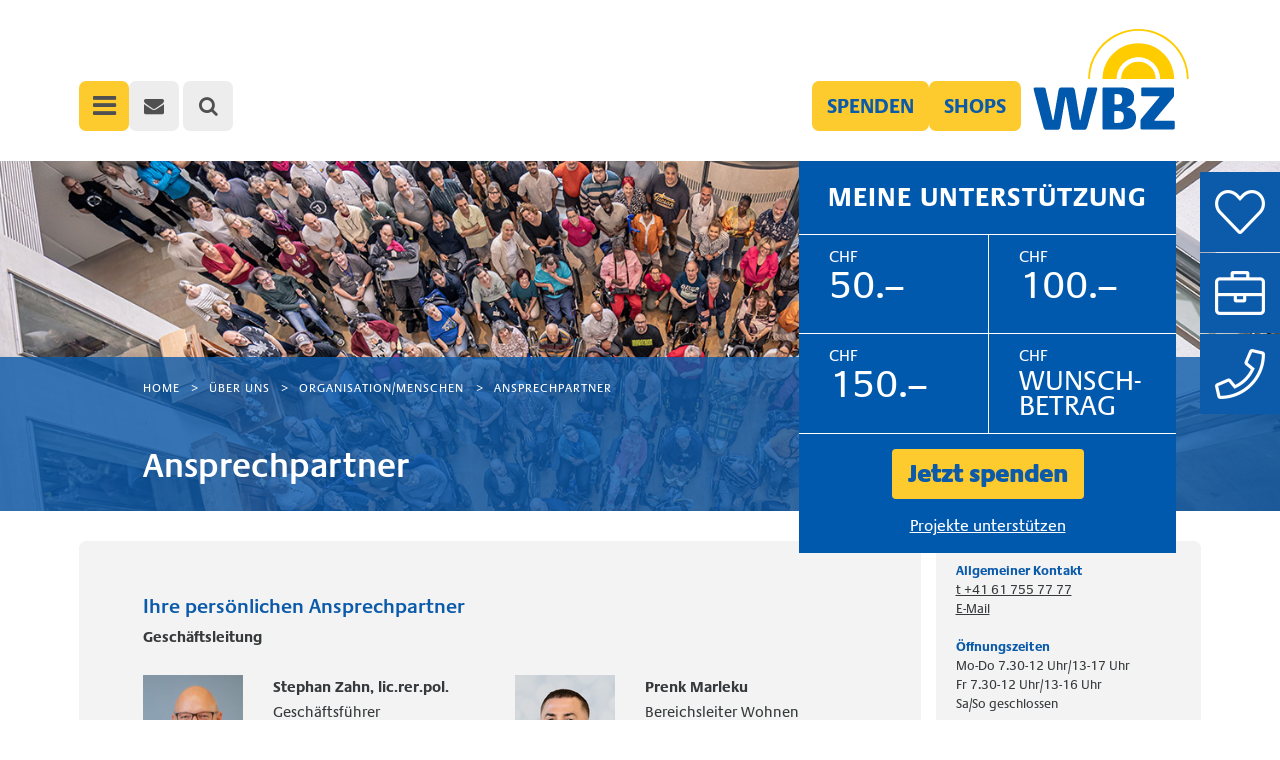

--- FILE ---
content_type: text/html; charset=UTF-8
request_url: https://www.wbz.ch/uber-uns/organisation-menschen/ansprechpartner
body_size: 7650
content:
<!DOCTYPE html><html lang="de"><head><!-- Google Tag Manager --><script type="text/plain" data-cookiecategory="measurement" defer > (function(w,d,s,l,i){w[l]=w[l]||[];w[l].push({'gtm.start': new Date().getTime(),event:'gtm.js'});var f=d.getElementsByTagName(s)[0], j=d.createElement(s),dl=l!='dataLayer'?'&l='+l:'';j.async=true;j.src= 'https://www.googletagmanager.com/gtm.js?id='+i+dl;f.parentNode.insertBefore(j,f); })(window,document,'script','dataLayer','GTM-MLWHZ95'); </script><!-- End Google Tag Manager --><title> Ansprechpartner - WBZ </title><meta charset="utf-8"><meta name="viewport" content="width=device-width, initial-scale=1, shrink-to-fit=no"><meta http-equiv="x-ua-compatible" content="ie=edge"><link rel="apple-touch-icon" sizes="57x57" href="/apple-icon-57x57.png"><link rel="apple-touch-icon" sizes="60x60" href="/apple-icon-60x60.png"><link rel="apple-touch-icon" sizes="72x72" href="/apple-icon-72x72.png"><link rel="apple-touch-icon" sizes="76x76" href="/apple-icon-76x76.png"><link rel="apple-touch-icon" sizes="114x114" href="/apple-icon-114x114.png"><link rel="apple-touch-icon" sizes="120x120" href="/apple-icon-120x120.png"><link rel="apple-touch-icon" sizes="144x144" href="/apple-icon-144x144.png"><link rel="apple-touch-icon" sizes="152x152" href="/apple-icon-152x152.png"><link rel="apple-touch-icon" sizes="180x180" href="/apple-icon-180x180.png"><link rel="icon" type="image/png" sizes="192x192" href="/android-icon-192x192.png"><link rel="icon" type="image/png" sizes="32x32" href="/favicon-32x32.png"><link rel="icon" type="image/png" sizes="96x96" href="/favicon-96x96.png"><link rel="icon" type="image/png" sizes="16x16" href="/favicon-16x16.png"><link rel="manifest" href="/manifest.json"><meta name="msapplication-TileColor" content="#ffffff"><meta name="msapplication-TileImage" content="/ms-icon-144x144.png"><meta name="theme-color" content="#ffffff"><meta property="og:type" content="website"><meta name="twitter:card" content="summary"><meta property="og:title" content="Ansprechpartner"><meta name="twitter:title" content="Ansprechpartner"><meta property="og:url" content="https://www.wbz.ch/uber-uns/organisation-menschen/ansprechpartner"><meta name="twitter:url" content="https://www.wbz.ch/uber-uns/organisation-menschen/ansprechpartner"><meta name="description" content="Nehmen Sie mit uns Kontakt auf!"><meta property="og:description" content="Nehmen Sie mit uns Kontakt auf!"><meta name="twitter:description" content="Nehmen Sie mit uns Kontakt auf!"><meta name="keywords" content="Geschäftsleitung, Direktion, Wohnen, Verwaltung, Arbeit, Services"><link href="/assets/cb6567ea/dist/main.css?v=1767570208" rel="stylesheet"><link href="/assets/cb6567ea/dist-static/home-teaser-support.css?v=1767570207" rel="stylesheet"><link href="/assets/cb6567ea/dist-static/cc-2.9.2.css?v=1767570207" rel="stylesheet"><link href="/assets/cb6567ea/dist-static/im-1.2.5.css?v=1767570207" rel="stylesheet"><link href="/assets/cb6567ea/dist/gdpr.css?v=1767570208" rel="stylesheet"><style>input[id="6974d95ac5276-50"]:checked ~ .donation-cta-inner label[for="6974d95ac5276-50"] { display: none; }input[id="6974d95ac5276-50"]:checked ~ .donation-cta-inner label[for="6974d95ac5276-50"] + .donation-cta__amount--active { display: block; background-color: #fecb2f; color: #0059ad; }input[id="6974d95ac5276-50"]:checked ~ div[id="6974d95ac5276-50-amount-info"] { transform: translateY(100%); z-index: 100; }input[id="6974d95ac5276-100"]:checked ~ .donation-cta-inner label[for="6974d95ac5276-100"] { display: none; }input[id="6974d95ac5276-100"]:checked ~ .donation-cta-inner label[for="6974d95ac5276-100"] + .donation-cta__amount--active { display: block; background-color: #fecb2f; color: #0059ad; }input[id="6974d95ac5276-100"]:checked ~ div[id="6974d95ac5276-100-amount-info"] { transform: translateY(100%); z-index: 100; }input[id="6974d95ac5276-150"]:checked ~ .donation-cta-inner label[for="6974d95ac5276-150"] { display: none; }input[id="6974d95ac5276-150"]:checked ~ .donation-cta-inner label[for="6974d95ac5276-150"] + .donation-cta__amount--active { display: block; background-color: #fecb2f; color: #0059ad; }input[id="6974d95ac5276-150"]:checked ~ div[id="6974d95ac5276-150-amount-info"] { transform: translateY(100%); z-index: 100; }</style><style>input[id="6974d95ac5a7a-50"]:checked ~ .donation-cta-inner label[for="6974d95ac5a7a-50"] { display: none; }input[id="6974d95ac5a7a-50"]:checked ~ .donation-cta-inner label[for="6974d95ac5a7a-50"] + .donation-cta__amount--active { display: block; background-color: #fecb2f; color: #0059ad; }input[id="6974d95ac5a7a-50"]:checked ~ div[id="6974d95ac5a7a-50-amount-info"] { transform: translateY(100%); z-index: 100; }input[id="6974d95ac5a7a-100"]:checked ~ .donation-cta-inner label[for="6974d95ac5a7a-100"] { display: none; }input[id="6974d95ac5a7a-100"]:checked ~ .donation-cta-inner label[for="6974d95ac5a7a-100"] + .donation-cta__amount--active { display: block; background-color: #fecb2f; color: #0059ad; }input[id="6974d95ac5a7a-100"]:checked ~ div[id="6974d95ac5a7a-100-amount-info"] { transform: translateY(100%); z-index: 100; }input[id="6974d95ac5a7a-150"]:checked ~ .donation-cta-inner label[for="6974d95ac5a7a-150"] { display: none; }input[id="6974d95ac5a7a-150"]:checked ~ .donation-cta-inner label[for="6974d95ac5a7a-150"] + .donation-cta__amount--active { display: block; background-color: #fecb2f; color: #0059ad; }input[id="6974d95ac5a7a-150"]:checked ~ div[id="6974d95ac5a7a-150-amount-info"] { transform: translateY(100%); z-index: 100; }</style></head><body class="nojs"><!-- [CRAWL_IGNORE] --><a class="skip-to-content" href="#content"> Zum Inhalt springen </a><ul class="quicklinks" role="menu"><li class="quicklinks__item" role="none"><a href="/unterstutzung" class="quicklinks__button quicklinks__button--spenden" role="menuitem"><span class="quicklinks__label">Spenden</span></a></li><li class="quicklinks__item"><a href="/aktuell/offene-stellen" class="quicklinks__button quicklinks__button--jobs" role="menuitem"><span class="quicklinks__label">Offene Stellen</span></a></li><li class="quicklinks__item"><a href="/kontakt" class="quicklinks__button quicklinks__button--kontakt" role="menuitem"><span class="quicklinks__label">Kontakt</span></a></li></ul><input type="checkbox" class="open-mobilenav hidden" id="open-mobilenav" name="open-mobilenav" /><div class="Sidebar"><div class="MenuHeader clearfix"><div class="logo-white"></div><div class="menu_close"><label tabindex="0" class="mobilenav-toggler" for="open-mobilenav"><span class="icon fa fa-times"></span></label></div></div><div class="Sidebar-nav" id="nav"><nav class="MainNav"><ul class="Nav-listL1"><li class="Nav-itemL1 not-active"><a class="Nav-linkL1 not-active" href="/"><i>Homepage</i></a></li><li class="Nav-itemL1 not-active"><a class="Nav-linkL1 not-active" href="/leistungen"><i>Leistungen</i></a><span tabindex="0" class="icon fa L2Toggle"></span><ul class="Nav-listL2"><li class="Nav-itemL2 not-active"><a class="Nav-linkL2 not-active" href="/leistungen/freie-arbeits-und-wohnplätze">Freie Arbeits- und Wohnplätze</a></li><li class="Nav-itemL2 not-active"><a class="Nav-linkL2 not-active" href="/leistungen/interesse-arbeits-und-wohnplatz">Interesse Arbeits- und Wohnplatz</a></li><li class="Nav-itemL2 not-active"><a class="Nav-linkL2 not-active" href="/leistungen/arbeit">Arbeit</a><ul class="Nav-listL3"><li class="Nav-itemL3 not-active"><a class="not-active" href="/leistungen/arbeit/arbeitsplatz">Arbeitsplatz</a></li><li class="Nav-itemL3 not-active"><a class="not-active" href="/leistungen/arbeit/tagesstruktur">Tagesstruktur</a></li><li class="Nav-itemL3 not-active"><a class="not-active" href="/leistungen/arbeit/werkplatz">Werkplatz</a></li></ul></li><li class="Nav-itemL2 not-active"><a class="Nav-linkL2 not-active" href="/leistungen/wohnen">Wohnen</a><ul class="Nav-listL3"><li class="Nav-itemL3 not-active"><a class="not-active" href="/leistungen/wohnen/wohnplatz">Wohnplatz</a></li><li class="Nav-itemL3 not-active"><a class="not-active" href="/leistungen/wohnen/aussenwohnungen">Aussenwohnungen</a></li><li class="Nav-itemL3 not-active"><a class="not-active" href="/leistungen/wohnen/servicewohnungen">Servicewohnungen</a></li><li class="Nav-itemL3 not-active"><a class="not-active" href="/leistungen/wohnen/privates-wohnen">Privates Wohnen</a></li><li class="Nav-itemL3 not-active"><a class="not-active" href="/leistungen/wohnen/begleit-und-pflegeleistungen">Begleit- und Pflegeleistungen</a></li><li class="Nav-itemL3 not-active"><a class="not-active" href="/leistungen/wohnen/serviceleistungen">Serviceleistungen</a></li></ul></li><li class="Nav-itemL2 not-active"><a class="Nav-linkL2 not-active" href="/leistungen/therapie">Therapie</a></li></ul></li><li class="Nav-itemL1 not-active"><a class="Nav-linkL1 not-active" href="/dienstleistungen-produkte"><i>Dienstleistungen/Produkte</i></a><span tabindex="0" class="icon fa L2Toggle"></span><ul class="Nav-listL2"><li class="Nav-itemL2 not-active"><a class="Nav-linkL2 not-active" href="/dienstleistungen-produkte/grafisches-service-zentrum">Grafisches Service-Zentrum</a></li><li class="Nav-itemL2 not-active"><a class="Nav-linkL2 not-active" href="/dienstleistungen-produkte/elektronische-datenverarbeitung">Elektronische Datenverarbeitung</a></li><li class="Nav-itemL2 not-active"><a class="Nav-linkL2 not-active" href="/dienstleistungen-produkte/treuhand">Treuhand</a></li><li class="Nav-itemL2 not-active"><a class="Nav-linkL2 not-active" href="/dienstleistungen-produkte/kreativatelier">kreativAtelier</a><ul class="Nav-listL3"><li class="Nav-itemL3 not-active"><a class="not-active" href="/dienstleistungen-produkte/kreativatelier/kreativshop">kreativShop</a></li></ul></li><li class="Nav-itemL2 not-active"><a class="Nav-linkL2 not-active" href="/dienstleistungen-produkte/gastronomie">Gastronomie</a><ul class="Nav-listL3"><li class="Nav-itemL3 not-active"><a class="not-active" href="/dienstleistungen-produkte/gastronomie/restaurant-piazza">Restaurant Piazza</a></li><li class="Nav-itemL3 not-active"><a class="not-active" href="/dienstleistungen-produkte/gastronomie/seminare">Seminare</a></li><li class="Nav-itemL3 not-active"><a class="not-active" href="/dienstleistungen-produkte/gastronomie/verpflegungsservice">Verpflegungsservice</a></li><li class="Nav-itemL3 not-active"><a class="not-active" href="/dienstleistungen-produkte/gastronomie/menü">Menü</a></li></ul></li><li class="Nav-itemL2 not-active"><a class="Nav-linkL2 not-active" href="/dienstleistungen-produkte/flohmarkt">Flohmarkt</a></li><li class="Nav-itemL2 not-active"><a class="Nav-linkL2 not-active" href="/dienstleistungen-produkte/shops">Shops</a></li><li class="Nav-itemL2 not-active"><a class="Nav-linkL2 not-active" href="/dienstleistungen-produkte/referenzen">Referenzen</a></li></ul></li><li class="Nav-itemL1 not-active"><a class="Nav-linkL1 not-active" href="/unterstutzung"><i>Unterstützung</i></a><span tabindex="0" class="icon fa L2Toggle"></span><ul class="Nav-listL2"><li class="Nav-itemL2 not-active"><a class="Nav-linkL2 not-active" href="/unterstutzung/spendenformular">Spendenformular</a></li><li class="Nav-itemL2 not-active"><a class="Nav-linkL2 not-active" href="/unterstutzung/trauerspende">Trauerspende</a></li><li class="Nav-itemL2 not-active"><a class="Nav-linkL2 not-active" href="/unterstutzung/erbschaftenlegate">Erbschaften/Legate</a></li><li class="Nav-itemL2 not-active"><a class="Nav-linkL2 not-active" href="/unterstutzung/projektspende">Projektspende</a></li><li class="Nav-itemL2 not-active"><a class="Nav-linkL2 not-active" href="/unterstutzung/freiwilligenarbeit">Freiwilligenarbeit</a></li><li class="Nav-itemL2 not-active"><a class="Nav-linkL2 not-active" href="/unterstutzung/partnerschaft">Partnerschaft</a></li></ul></li><li class="Nav-itemL1 not-active"><a class="Nav-linkL1 not-active" href="/aktuell"><i>Aktuell</i></a><span tabindex="0" class="icon fa L2Toggle"></span><ul class="Nav-listL2"><li class="Nav-itemL2 not-active"><a class="Nav-linkL2 not-active" href="/aktuell/news">News</a></li><li class="Nav-itemL2 not-active"><a class="Nav-linkL2 not-active" href="/aktuell/agenda">Agenda</a></li><li class="Nav-itemL2 not-active"><a class="Nav-linkL2 not-active" href="/aktuell/publikationen">Publikationen</a></li><li class="Nav-itemL2 not-active"><a class="Nav-linkL2 not-active" href="/aktuell/medienmitteilungen">Medienmitteilungen</a></li><li class="Nav-itemL2 not-active"><a class="Nav-linkL2 not-active" href="/aktuell/offene-stellen">Offene Stellen</a><ul class="Nav-listL3"><li class="Nav-itemL3 not-active"><a class="not-active" href="/aktuell/offene-stellen/stellenangebot-für-fachpersonal">Stellenangebot für Fachpersonal</a></li><li class="Nav-itemL3 not-active"><a class="not-active" href="/aktuell/offene-stellen/stellenangebot-für-angepasste-arbeitsplätze">Stellenangebot für angepasste Arbeitsplätze (IV-Rente)</a></li><li class="Nav-itemL3 not-active"><a class="not-active" href="/aktuell/offene-stellen/ausbildung">Ausbildung</a></li><li class="Nav-itemL3 not-active"><a class="not-active" href="/aktuell/offene-stellen/attraktiver-arbeitgeber">Attraktiver Arbeitgeber</a></li><li class="Nav-itemL3 not-active"><a class="not-active" href="/aktuell/offene-stellen/arbeiten-im-wbz">Arbeiten im WBZ</a></li></ul></li><li class="Nav-itemL2 not-active"><a class="Nav-linkL2 not-active" href="/aktuell/einsatzmöglichkeiten-für-zivis">Einsatzmöglichkeiten für Zivis</a></li><li class="Nav-itemL2 not-active"><a class="Nav-linkL2 not-active" href="/aktuell/wbz-filme">WBZ-Filme</a></li><li class="Nav-itemL2 not-active"><a class="Nav-linkL2 not-active" href="/aktuell/füllerinserate">Füllerinserate</a></li></ul></li><li class="Nav-itemL1 is-active"><a class="Nav-linkL1 is-active" href="/uber-uns"><i>Über Uns</i></a><span tabindex="0" class="icon fa L2Toggle"></span><ul class="Nav-listL2"><li class="Nav-itemL2 not-active"><a class="Nav-linkL2 not-active" href="/uber-uns/kontakt">Kontakt</a></li><li class="Nav-itemL2 not-active"><a class="Nav-linkL2 not-active" href="/uber-uns/leitbild">Leitbild</a></li><li class="Nav-itemL2 not-active"><a class="Nav-linkL2 not-active" href="/uber-uns/commitment">Commitment</a></li><li class="Nav-itemL2 is-active"><a class="Nav-linkL2 is-active" href="/uber-uns/organisation-menschen">Organisation/Menschen</a><ul class="Nav-listL3"><li class="Nav-itemL3 is-active is-current"><a class="is-active is-current" href="/uber-uns/organisation-menschen/ansprechpartner">Ansprechpartner</a></li><li class="Nav-itemL3 not-active"><a class="not-active" href="/uber-uns/organisation-menschen/meldestelle">Meldestelle</a></li></ul></li><li class="Nav-itemL2 not-active"><a class="Nav-linkL2 not-active" href="/uber-uns/fuhrungen">Führungen</a></li><li class="Nav-itemL2 not-active"><a class="Nav-linkL2 not-active" href="/uber-uns/chronik">Chronik</a></li></ul></li><li class="Nav-itemL1 not-active"><a class="Nav-linkL1 not-active" href="/50-jahre-sozial-engagiert"><i>50 Jahre sozial engagiert</i></a></li></ul></nav></div></div><header class="header"><div class="container"><div class="header__inner"><div class="header__content"><nav class="icon-nav"><ul class="icon-bar"><li><label tabindex="0" class="mobilenav-toggler" for="open-mobilenav"><span class="icon fa fa-bars"></span></label></li><a class="header-extra__button header-extra__button--mobile" href="/unterstutzung/spendenformular"><span class="header-extra__button-label">Spenden</span><span class="header-extra__button-icon fa fa-heart"></span></a><a class="header-extra__button header-extra__button--mobile" href="/dienstleistungen-produkte/shops"><span class="header-extra__button-label">Shops</span><span class="header-extra__button-icon fa fa-shopping-bag"></span></a><li><a tabindex="0" href="&#109;&#97;&#105;&#108;&#116;&#111;&#58;&#105;&#110;&#102;&#111;&#64;&#119;&#98;&#122;&#46;&#99;&#104;" class="email-contact"><span class="icon fa fa-envelope"></span></a></li><li><form class="header-search" action="/suchen" method="get"><input tabindex="-1" class="header-search__input" id="search-textfield" name="query" type="search" placeholder="Suchwort"><label tabindex="0" class="header-search__icon" for="search-textfield"><span class="icon fa fa-search"></span></label><button type="submit" tabindex="0" class="header-search__icon header-search__icon--submit"><span class="icon fa fa-search"></span></button></form></li><li class="listItem-tts tts-desktop"><div class="tts"><div class="tts-init" tabindex="0"><svg class="tts__svg" viewBox="0 0 75 75" xmlns="http://www.w3.org/2000/svg"><g stroke-width="5"><path d="m39.389 13.769-17.154 14.837h-16.235v19.093h15.989l17.4 15.051z" stroke-linejoin="round" /><path d="m48 27.6a19.5 19.5 0 0 1 0 21.4m7.1-28.5a30 30 0 0 1 0 35.6m6.5-42.1a38.8 38.8 0 0 1 0 48.6" fill="none" stroke-linecap="round" /></g></svg><span class="tts__label">Seite vorlesen</span></div><div class="tts-started"><button type="button" class="tts-button tts-play"><svg xmlns="http://www.w3.org/2000/svg" viewBox="0 0 448 512"><path d="M424.4 214.7L72.4 6.6C43.8-10.3 0 6.1 0 47.9V464c0 37.5 40.7 60.1 72.4 41.3l352-208c31.4-18.5 31.5-64.1 0-82.6z"></path></svg></button><button type="button" class="tts-button tts-pause"><svg xmlns="http://www.w3.org/2000/svg" viewBox="0 0 448 512"><path d="M144 479H48c-26.5 0-48-21.5-48-48V79c0-26.5 21.5-48 48-48h96c26.5 0 48 21.5 48 48v352c0 26.5-21.5 48-48 48zm304-48V79c0-26.5-21.5-48-48-48h-96c-26.5 0-48 21.5-48 48v352c0 26.5 21.5 48 48 48h96c26.5 0 48-21.5 48-48z"></path></svg></button><button type="button" class="tts-button tts-stop"><svg xmlns="http://www.w3.org/2000/svg" viewBox="0 0 448 512"><path d="M400 32H48C21.5 32 0 53.5 0 80v352c0 26.5 21.5 48 48 48h352c26.5 0 48-21.5 48-48V80c0-26.5-21.5-48-48-48z"></path></svg></button></div></div></li></ul></nav><div class="header-extra"><a class="header-extra__button header-extra__button--desktop" href="/unterstutzung/spendenformular"><span class="header-extra__button-label">Spenden</span><span class="header-extra__button-icon fa fa-heart"></span></a><a class="header-extra__button header-extra__button--desktop" href="/dienstleistungen-produkte/shops"><span class="header-extra__button-label">Shops</span><span class="header-extra__button-icon fa fa-shopping-bag"></span></a></div><div class="header-tts-mobile tts-mobile"><div class="tts"><div class="tts-init" tabindex="0"><svg class="tts__svg" viewBox="0 0 75 75" xmlns="http://www.w3.org/2000/svg"><g stroke-width="5"><path d="m39.389 13.769-17.154 14.837h-16.235v19.093h15.989l17.4 15.051z" stroke-linejoin="round" /><path d="m48 27.6a19.5 19.5 0 0 1 0 21.4m7.1-28.5a30 30 0 0 1 0 35.6m6.5-42.1a38.8 38.8 0 0 1 0 48.6" fill="none" stroke-linecap="round" /></g></svg><span class="tts__label">Seite vorlesen</span></div><div class="tts-started"><button type="button" class="tts-button tts-play"><svg xmlns="http://www.w3.org/2000/svg" viewBox="0 0 448 512"><path d="M424.4 214.7L72.4 6.6C43.8-10.3 0 6.1 0 47.9V464c0 37.5 40.7 60.1 72.4 41.3l352-208c31.4-18.5 31.5-64.1 0-82.6z"></path></svg></button><button type="button" class="tts-button tts-pause"><svg xmlns="http://www.w3.org/2000/svg" viewBox="0 0 448 512"><path d="M144 479H48c-26.5 0-48-21.5-48-48V79c0-26.5 21.5-48 48-48h96c26.5 0 48 21.5 48 48v352c0 26.5-21.5 48-48 48zm304-48V79c0-26.5-21.5-48-48-48h-96c-26.5 0-48 21.5-48 48v352c0 26.5 21.5 48 48 48h96c26.5 0 48-21.5 48-48z"></path></svg></button><button type="button" class="tts-button tts-stop"><svg xmlns="http://www.w3.org/2000/svg" viewBox="0 0 448 512"><path d="M400 32H48C21.5 32 0 53.5 0 80v352c0 26.5 21.5 48 48 48h352c26.5 0 48-21.5 48-48V80c0-26.5-21.5-48-48-48z"></path></svg></button></div></div></div></div><div class="logo"><a href="/"><img src="/images/wbz-logo.svg" alt="WBZ - 50 Jahre" loading="lazy" /></a></div></div></div></header><!-- [/CRAWL_IGNORE] --><!-- [CRAWL_IGNORE] --><div class="container container--relative"><form class="donation-cta" id="6974d95ac5276" action="/unterstutzung/spendenformular#donation-form" method="get"><input type="hidden" name="values" value="50,100,150" /><input class="donation-cta-radio" type="radio" name="amount" value="50" id="6974d95ac5276-50" /><input class="donation-cta-radio" type="radio" name="amount" value="100" id="6974d95ac5276-100" /><input class="donation-cta-radio" type="radio" name="amount" value="150" id="6974d95ac5276-150" /><input class="donation-cta-radio" type="radio" name="amount" value="" id="6974d95ac5276-unchecked" /><div class="donation-cta-inner"><div class="donation-cta__title">Meine Unterstützung</div><div class="donation-cta__amounts"><div class="donation-cta__amount-wrapper"><label class="donation-cta__amount donation-cta__amount--inactive" for="6974d95ac5276-50"><div class="donation-cta__amount-label">CHF</div><div class="donation-cta__amount-value">50.–</div></label><label class="donation-cta__amount donation-cta__amount--active" for="6974d95ac5276-unchecked"><div class="donation-cta__amount-label">CHF</div><div class="donation-cta__amount-value">50.–</div></label></div><div class="donation-cta__amount-wrapper"><label class="donation-cta__amount donation-cta__amount--inactive" for="6974d95ac5276-100"><div class="donation-cta__amount-label">CHF</div><div class="donation-cta__amount-value">100.–</div></label><label class="donation-cta__amount donation-cta__amount--active" for="6974d95ac5276-unchecked"><div class="donation-cta__amount-label">CHF</div><div class="donation-cta__amount-value">100.–</div></label></div><div class="donation-cta__amount-wrapper"><label class="donation-cta__amount donation-cta__amount--inactive" for="6974d95ac5276-150"><div class="donation-cta__amount-label">CHF</div><div class="donation-cta__amount-value">150.–</div></label><label class="donation-cta__amount donation-cta__amount--active" for="6974d95ac5276-unchecked"><div class="donation-cta__amount-label">CHF</div><div class="donation-cta__amount-value">150.–</div></label></div><div class="donation-cta__amount-wrapper"><label class="donation-cta__amount donation-cta__amount--custom" for="6974d95ac5276-custom-amount"><div class="donation-cta__amount-label">CHF</div><div class="donation-cta__amount-value donation-cta__amount-value--custom"><span class="js-donation-custom-amount">Wunsch&shy;betrag</span></div></label></div><div class="donation-cta__amount-input-overlay"><input class="donation-cta__amount-input" type="number" name="custom-amount" id="6974d95ac5276-custom-amount" /><div></div></div></div><div class="donation-cta__description"> Fähigkeit fördern. Teilhabe ermöglichen. </div><div class="donation-cta__button"><button class="btn">Jetzt spenden</button></div><div class="donation-cta__description donation-cta__description--link"><a href="/unterstutzung/projektspende">Projekte unterstützen</a></div></div></form></div><header class="imgHeader imgHeader--img-left" style="background-image: url(https://www.wbz.ch/storage/12_belegschaftsfoto-2025-1-website_3190da29.jpg)" ><div class="header-wrapper"><div class="container"><div class="col-md-8 col-lg-9 main-col"><ol class="breadcrumb"><li><a href="/">Home</a></li><li><a href="/uber-uns">Über Uns</a></li><li><a href="/uber-uns/organisation-menschen">Organisation/Menschen</a></li><li><a href="/uber-uns/organisation-menschen/ansprechpartner">Ansprechpartner</a></li></ol><h1>Ansprechpartner</h1></div></div></div></header><!-- [/CRAWL_IGNORE] --><div class="wrapper main-content-wrapper"><!-- [CRAWL_IGNORE] --><div class="donation-cta-mobile-button"><div class="donation-cta__button"><a class="btn" href="/unterstutzung/spendenformular"><span>Jetzt spenden</span></a></div></div><!-- [/CRAWL_IGNORE] --><div id="content" class="container main-content"><div class="col-md-8 col-lg-9 main-col"><h2>Ihre persönlichen Ansprechpartner</h2><p><strong>Geschäftsleitung</strong></p><div class="row"><div class="col-md-6"><div class="media clearfix"><div class="media-left pull-left"><img class="media-object" src="/storage/7_stephanzahndsc7116_4b80a509.jpg" alt="" style="margin-right:20px;margin-bottom:20px;"></div><div class="media-body"><p><b>Stephan Zahn, lic.rer.pol.</b><br />Geschäftsführer<br /><a href="tel:+41 61 755 71 05">t +41 61 755 71 05</a><br />f +41 61 755 71 00<br /><a href="&#109;&#97;&#105;&#108;&#116;&#111;&#58;&#115;&#116;&#101;&#112;&#104;&#97;&#110;&#46;&#122;&#97;&#104;&#110;&#64;&#119;&#98;&#122;&#46;&#99;&#104;" rel="nofollow">E-Mail</a></p></div></div><div class="media clearfix"><div class="media-left pull-left"><img class="media-object" src="/storage/7_brunoplanerdsc7565_b4009489.jpg" alt="" style="margin-right:20px;margin-bottom:20px;"></div><div class="media-body"><p><b>Bruno Planer</b><br />Bereichsleiter Arbeit<br /><a href="tel:+41 61 755 71 23">t +41 61 755 71 23</a><br />f +41 61 755 71 00<br /><a href="&#109;&#97;&#105;&#108;&#116;&#111;&#58;&#98;&#114;&#117;&#110;&#111;&#46;&#112;&#108;&#97;&#110;&#101;&#114;&#64;&#119;&#98;&#122;&#46;&#99;&#104;" rel="nofollow">E-Mail</a></p></div></div></div><div class="col-md-6"><div class="media clearfix"><div class="media-left pull-left"><img class="media-object" src="/storage/7_prenk-marleku-1633-klein_293919d9.jpg" alt="" style="margin-right:20px;margin-bottom:20px;"></div><div class="media-body"><p><b>Prenk Marleku</b><br />Bereichsleiter Wohnen<br /><a href="tel:+41 61 755 71 35">t +41 61 755 71 35</a><br />f +41 61 755 71 00<br /><a href="&#109;&#97;&#105;&#108;&#116;&#111;&#58;&#112;&#114;&#101;&#110;&#107;&#46;&#109;&#97;&#114;&#108;&#101;&#107;&#117;&#64;&#119;&#98;&#122;&#46;&#99;&#104;" rel="nofollow">E-Mail</a></p></div></div><div class="media clearfix"><div class="media-left pull-left"><img class="media-object" src="/storage/7_andrea-bornhauser-web_ba21acb0.jpg" alt="" style="margin-right:20px;margin-bottom:20px;"></div><div class="media-body"><p><b>Andrea Bornhauser</b><br />Bereichsleiterin Services<br /><a href="tel:+41 61 755 71 42">t +41 61 755 71 42</a><br />f +41 61 755 71 00<br /><a href="&#109;&#97;&#105;&#108;&#116;&#111;&#58;&#97;&#110;&#100;&#114;&#101;&#97;&#46;&#98;&#111;&#114;&#110;&#104;&#97;&#117;&#115;&#101;&#114;&#64;&#119;&#98;&#122;&#46;&#99;&#104;" rel="nofollow">E-Mail</a></p></div></div></div></div><hr style="border:0; border-bottom:1px solid #ccc;" /><p><strong>Geschäftsführung</strong></p><div class="row"><div class="col-md-6"><div class="media clearfix"><div class="media-left pull-left"><img class="media-object" src="/storage/7_thomas-mueller-ausschnitt-8-bearbeitet_921a77b1.jpg" alt="" style="margin-right:20px;margin-bottom:20px;"></div><div class="media-body"><p>Kommunikation/Fundraising:<br /><b>Thomas Müller</b><br />Abteilungsleiter, Geschäftsführungsassistent<br /><a href="tel:+41 61 755 71 03">t +41 61 755 71 03</a><br />f +41 61 755 71 68<br /><a href="&#109;&#97;&#105;&#108;&#116;&#111;&#58;&#116;&#104;&#111;&#109;&#97;&#115;&#46;&#109;&#117;&#101;&#108;&#108;&#101;&#114;&#64;&#119;&#98;&#122;&#46;&#99;&#104;" rel="nofollow">E-Mail</a></p></div></div><div class="media clearfix"><div class="media-left pull-left"><img class="media-object" src="/storage/7_patrickmoeschlindsc8022_1ac85fc4.jpg" alt="" style="margin-right:20px;margin-bottom:20px;"></div><div class="media-body"><p>Rechnungswesen:<br /><b>Patrick Moeschlin</b><br />Abteilungsleiter<br /><a href="tel:+41 61 755 71 40">t +41 61 755 71 40</a><br />f +41 61 755 71 00<br /><a href="&#109;&#97;&#105;&#108;&#116;&#111;&#58;&#112;&#97;&#116;&#114;&#105;&#99;&#107;&#46;&#109;&#111;&#101;&#115;&#99;&#104;&#108;&#105;&#110;&#64;&#119;&#98;&#122;&#46;&#99;&#104;" rel="nofollow">E-Mail</a></p></div></div><div class="media clearfix"><div class="media-left pull-left"><img class="media-object" src="/storage/7_patric-labhardt-web_904e49e8.jpg" alt="" style="margin-right:20px;margin-bottom:20px;"></div><div class="media-body"><p>Infrastruktur & Sicherheit:<br /><b>Patric Labhardt</b><br />Abteilungsleiter<br /><a href="tel:+41 61 755 71 99">t +41 61 755 71 99</a><br />f +41 61 755 71 00<br /><a href="&#109;&#97;&#105;&#108;&#116;&#111;&#58;&#112;&#97;&#116;&#114;&#105;&#99;&#46;&#108;&#97;&#98;&#104;&#97;&#114;&#100;&#116;&#64;&#119;&#98;&#122;&#46;&#99;&#104;" rel="nofollow">E-Mail</a></p></div></div></div><div class="col-md-6"><div class="media clearfix"><div class="media-left pull-left"><img class="media-object" src="/storage/7_rajasekaran-yogarajah_b3064989.jpg" alt="" style="margin-right:20px;margin-bottom:20px;"></div><div class="media-body"><p>Information Technology/Support:<br /><b>Rajasekaran Yogarajah</b><br />Abteilungsleiter<br /><a href="tel:+41 61 755 71 62">t +41 61 755 71 62</a><br />f +41 61 755 71 00<br /><a href="&#109;&#97;&#105;&#108;&#116;&#111;&#58;&#114;&#97;&#106;&#97;&#115;&#101;&#107;&#97;&#114;&#97;&#110;&#46;&#121;&#111;&#103;&#97;&#114;&#97;&#106;&#97;&#104;&#64;&#119;&#98;&#122;&#46;&#99;&#104;" rel="nofollow">E-Mail</a></p></div></div><div class="media clearfix"><div class="media-left pull-left"><img class="media-object" src="/storage/7_simon-fritsch-web_f2e75e1d.jpg" alt="" style="margin-right:20px;margin-bottom:20px;"></div><div class="media-body"><p>Organisationsentwicklung/Projekte:<br /><b>Simon Fritsch</b><br />Abteilungsleiter<br /><a href="tel:+41 61 755 71 53">t +41 61 755 71 53</a><br />f +41 61 755 71 00<br /><a href="&#109;&#97;&#105;&#108;&#116;&#111;&#58;&#115;&#105;&#109;&#111;&#110;&#46;&#102;&#114;&#105;&#116;&#115;&#99;&#104;&#64;&#119;&#98;&#122;&#46;&#99;&#104;" rel="nofollow">E-Mail</a></p></div></div><div class="media clearfix"><div class="media-left pull-left"><img class="media-object" src="/storage/7_barbarapretotdsc05272_5ad491ce.jpg" alt="" style="margin-right:20px;margin-bottom:20px;"></div><div class="media-body"><p>Qualität:<br /><b>Barbara Prétôt</b><br />Abteilungsleiterin, Geschäftsleitungsassistentin<br /><a href="tel:+41 61 755 71 73">t +41 61 755 71 73</a><br />f +41 61 755 71 00<br /><a href="&#109;&#97;&#105;&#108;&#116;&#111;&#58;&#98;&#97;&#114;&#98;&#97;&#114;&#97;&#46;&#112;&#114;&#101;&#116;&#111;&#116;&#64;&#119;&#98;&#122;&#46;&#99;&#104;" rel="nofollow">E-Mail</a></p></div></div></div></div><hr style="border:0; border-bottom:1px solid #ccc;" /><p><strong>Bereich Wohnen</strong></p><div class="row"><div class="col-md-6"><div class="media clearfix"><div class="media-left pull-left"><img class="media-object" src="/storage/7_florian-allerberger-web_3062f99a.jpg" alt="" style="margin-right:20px;margin-bottom:20px;"></div><div class="media-body"><p>Begleitung & Pflege:<br /><b>Florian Allerberger</b><br />Abteilungsleiter<br /><a href="tel:+41 61 755 74 02">t +41 61 755 74 02</a><br />f +41 61 755 71 00<br /><a href="&#109;&#97;&#105;&#108;&#116;&#111;&#58;&#102;&#108;&#111;&#114;&#105;&#97;&#110;&#46;&#97;&#108;&#108;&#101;&#114;&#98;&#101;&#114;&#103;&#101;&#114;&#64;&#119;&#98;&#122;&#46;&#99;&#104;" rel="nofollow">E-Mail</a></p></div></div><div class="media clearfix"><div class="media-left pull-left"><img class="media-object" src="/storage/7_leonardo-da-silva-web_e1b8f9a2.jpg" alt="" style="margin-right:20px;margin-bottom:20px;"></div><div class="media-body"><p>Therapie:<br /><b>Leonardo Da Silva</b><br />Abteilungsleiter<br /><a href="tel:+41 61 755 72 86"</a>t +41 61 755 72 86</a><br />f +41 61 755 71 61<br /><a href="&#109;&#97;&#105;&#108;&#116;&#111;&#58;&#108;&#101;&#111;&#110;&#97;&#114;&#100;&#111;&#46;&#100;&#97;&#115;&#105;&#108;&#118;&#97;&#64;&#119;&#98;&#122;&#46;&#99;&#104;" rel="nofollow">E-Mail</a></p></div></div></div><div class="col-md-6"><div class="media clearfix"><div class="media-left pull-left"><img class="media-object" src="/storage/7_thomas-hafner-web_398fb73e.jpg" alt="" style="margin-right:20px;margin-bottom:20px;"></div><div class="media-body"><p>Teilhabe:<br /><b>Thomas Hafner</b><br />Abteilungsleiter<br /><a href="tel:+41 61 755 74 33">t +41 61 755 74 33</a><br />f +41 61 755 71 00<br /><a href="&#109;&#97;&#105;&#108;&#116;&#111;&#58;&#115;&#97;&#115;&#99;&#104;&#97;&#46;&#98;&#117;&#101;&#110;&#110;&#105;&#103;&#64;&#119;&#98;&#122;&#46;&#99;&#104;" rel="nofollow">E-Mail</a></p></div></div></div></div><hr style="border:0; border-bottom:1px solid #ccc;" /><p><strong>Bereich Arbeit</strong></p><div class="row"><div class="col-md-6"><div class="media clearfix"><div class="media-left pull-left"><img class="media-object" src="/storage/7_denise-rueegg-dsc06390_021ae585.jpg" alt="" style="margin-right:20px;margin-bottom:20px;"></div><div class="media-body"><p>Gastronomie:<br /><b>Denise Rüegg</b><br />Abteilungsleiterin<br /><a href="tel:+41 61 755 71 72">t +41 61 755 71 72</a><br />f +41 61 755 71 70<br /><a href="&#109;&#97;&#105;&#108;&#116;&#111;&#58;&#100;&#101;&#110;&#105;&#115;&#101;&#46;&#114;&#117;&#101;&#101;&#103;&#103;&#64;&#119;&#98;&#122;&#46;&#99;&#104;" rel="nofollow">E-Mail</a></p></div></div><div class="media clearfix"><div class="media-left pull-left"><img class="media-object" src="/storage/7_andreastheisdsc6906_b62fba93.jpg" alt="" style="margin-right:20px;margin-bottom:20px;"></div><div class="media-body"><p>Elektronische Datenverarbeitung:<br /><b>Andreas Theis</b><br />Abteilungsleiter<br /><a href="tel:+41 61 755 71 51">t +41 61 755 71 51</a><br /><a href="&#109;&#97;&#105;&#108;&#116;&#111;&#58;&#97;&#110;&#100;&#114;&#101;&#97;&#115;&#46;&#116;&#104;&#101;&#105;&#115;&#64;&#119;&#98;&#122;&#46;&#99;&#104;" rel="nofollow">E-Mail</a></p></div></div><div class="media clearfix"><div class="media-left pull-left"><img class="media-object" src="/storage/7_josua-furrer-web_2adf6355.jpg" alt="" style="margin-right:20px;margin-bottom:20px;"></div><div class="media-body"><p>Grafisches Service-Zentrum:<br /><b>Josua Furrer</b><br />Abteilungsleiter<br /><a href="tel:+41 61 755 71 21">t +41 61 755 71 21</a><br />f +41 61 755 71 21<br /><a href="&#109;&#97;&#105;&#108;&#116;&#111;&#58;&#106;&#111;&#115;&#117;&#97;&#46;&#102;&#117;&#114;&#114;&#101;&#114;&#64;&#119;&#98;&#122;&#46;&#99;&#104;" rel="nofollow">E-Mail</a></p></div></div></div><div class="col-md-6"><div class="media clearfix"><div class="media-left pull-left"><img class="media-object" src="/storage/7_robin-vogt-web_5981ccd7.jpg" alt="" style="margin-right:20px;margin-bottom:20px;"></div><div class="media-body"><p>Treuhand:<br /><b>Robin Vogt</b><br />Abteilungsleiter<br /><a href="tel:+41 61 755 71 31">t +41 61 755 71 39</a><br />f +41 61 755 71 93<br /><a href="&#109;&#97;&#105;&#108;&#116;&#111;&#58;&#114;&#111;&#98;&#105;&#110;&#46;&#118;&#111;&#103;&#116;&#64;&#119;&#98;&#122;&#46;&#99;&#104;" rel="nofollow">E-Mail</a></p></div></div><div class="media clearfix"><div class="media-left pull-left"><img class="media-object" src="/storage/7_carlottajostdsc7196_234ce9a3.jpg" alt="" style="margin-right:20px;margin-bottom:20px;"></div><div class="media-body"><p>Werkplatz:<br /><b>Carlotta Jost</b><br />Co-Abteilungsleiterin<br /><a href="tel:+41 61 755 71 89">t +41 61 755 71 89</a><br />f +41 61 755 71 00<br /><a href="&#109;&#97;&#105;&#108;&#116;&#111;&#58;&#99;&#97;&#114;&#108;&#111;&#116;&#116;&#97;&#46;&#106;&#111;&#115;&#116;&#64;&#119;&#98;&#122;&#46;&#99;&#104;" rel="nofollow">E-Mail</a></p></div></div><div class="media clearfix"><div class="media-left pull-left"><img class="media-object" src="/storage/7_raphael-hirschi-web_9c5ecb91.jpg" alt="" style="margin-right:20px;margin-bottom:20px;"></div><div class="media-body"><p>Werkplatz:<br /><b>Raphael Hirschi</b><br />Co-Abteilungsleiter<br /><a href="tel:+41 61 755 72 45">t +41 61 755 72 45</a><br />f +41 61 755 71 00<br /><a href="&#109;&#97;&#105;&#108;&#116;&#111;&#58;&#114;&#97;&#112;&#104;&#97;&#101;&#108;&#46;&#104;&#105;&#114;&#115;&#99;&#104;&#105;&#64;&#119;&#98;&#122;&#46;&#99;&#104;" rel="nofollow">E-Mail</a></p></div></div></div></div><hr style="border:0; border-bottom:1px solid #ccc;" /><p><strong>Bereich Services</strong></p><div class="row"><div class="col-md-6"><div class="media clearfix"><div class="media-left pull-left"><img class="media-object" src="/storage/7_andrea-bornhauser-web_ba21acb0.jpg" alt="" style="margin-right:20px;margin-bottom:20px;"></div><div class="media-body"><p>Klientenmanagement:<br /><b>Andrea Bornhauser</b><br />Abteilungsleiterin<br /><a href="tel:+41 61 755 71 42">t +41 61 755 71 42</a><br />f +41 61 755 71 00<br /><a href="&#109;&#97;&#105;&#108;&#116;&#111;&#58;&#97;&#110;&#100;&#114;&#101;&#97;&#46;&#98;&#111;&#114;&#110;&#104;&#97;&#117;&#115;&#101;&#114;&#64;&#119;&#98;&#122;&#46;&#99;&#104;" rel="nofollow">E-Mail</a></p></div></div></div><div class="col-md-6"><div class="media clearfix"><div class="media-left pull-left"><img class="media-object" src="/storage/7_claudiamuellerdsc7215_fac60ab8.jpg" alt="" style="margin-right:20px;margin-bottom:20px;"></div><div class="media-body"><p>Personaladministration:<br /><b>Claudia Müller</b><br />Abteilungsleiterin<br /><a href="tel:+41 61 755 71 66">t +41 61 755 71 66</a><br />f +41 61 755 71 00<br /><a href="&#109;&#97;&#105;&#108;&#116;&#111;&#58;&#99;&#108;&#97;&#117;&#100;&#105;&#97;&#46;&#109;&#117;&#101;&#108;&#108;&#101;&#114;&#64;&#119;&#98;&#122;&#46;&#99;&#104;" rel="nofollow">E-Mail</a></p></div></div></div></div><p class="spacing-block spacing-block--1"><br></p><p><a href="/uber-uns">zurück zu Über uns</a></p></div><div class="col-md-4 col-lg-3 side-col"><div class="sideBlock sideText"><h3>Allgemeiner Kontakt</h3><p><a href="tel:+41 61 755 77 77">t +41 61 755 77 77</a><br /><a href="&#109;&#97;&#105;&#108;&#116;&#111;&#58;&#105;&#110;&#102;&#111;&#64;&#119;&#98;&#122;&#46;&#99;&#104;" rel="nofollow">E-Mail</a></p><h3>Öffnungszeiten</h3><p>Mo-Do 7.30-12 Uhr/13-17 Uhr<br />Fr 7.30-12 Uhr/13-16 Uhr<br />Sa/So geschlossen</p></div><ul class="fileList"><li class="clearfix"><a target="_blank" href="https://www.wbz.ch/file/4380/cf4d56ed/20250407_WBZ_Organigramme.pdf"> WBZ-Organigramme </a></li></ul></div></div></div><!-- [CRAWL_IGNORE] --><footer class="footer"><div class="container"><div class="col col-xs-12 col-sm-6 col-md-3 footer-col-1"><h3>Wohn- und Bürozentrum<br> für Körperbehinderte (WBZ)</h3><p>Aumattstrasse 71<br> Postfach, CH-4153 Reinach 1</p><p>t <a href="tel:+41617557777">+41 61 755 77 77</a><br> f +41 61 755 71 00<br><a href="&#109;&#97;&#105;&#108;&#116;&#111;&#58;&#105;&#110;&#102;&#111;&#64;&#119;&#98;&#122;&#46;&#99;&#104;" rel="nofollow"> &#105;&#110;&#102;&#111;&#64;&#119;&#98;&#122;&#46;&#99;&#104; </a></p></div><div class="col col-xs-12 col-sm-6 col-md-3 footer-col-2"><nav class="footerNav"><ul class="Nav-listL1"><li class="Nav-itemL1"><a class="Nav-linkL1" href="/sitemap">Sitemap</a></li><li class="Nav-itemL1"><a class="Nav-linkL1" href="/impressum">Impressum</a></li><li class="Nav-itemL1"><a class="Nav-linkL1" href="/datenschutz">Datenschutz</a></li><li class="Nav-itemL1"><a class="Nav-linkL1" href="/datenschutzerklärung">Datenschutzerklärung</a></li><li class="Nav-itemL1"><a class="Nav-linkL1" href="/kontakt">Kontakt</a></li><li class="Nav-itemL1"><a class="Nav-linkL1" href="/suchen">Suchen</a></li></ul></nav><p>PC-Konto für Spenden: 40-1222-0</p><p class="fb-icon"><a href="https://www.facebook.com/Wohn-und-B%C3%BCrozentrum-f%C3%BCr-K%C3%B6rperbehinderte-WBZ-135391003145808/" target="_blank"><span class="fa icon fa-facebook-square"></span></a><a href="https://www.linkedin.com/in/wohn-und-bürozentrum-für-körperbehinderte-wbz-2bb403193/" target="_blank" style="margin-left: 6px;"><span class="fa icon fa-linkedin"></span></a><a href="https://www.instagram.com/wbz_reinach/?hl=de" target="_blank" style="margin-left: 6px;"><span class="fa icon fa-instagram"></span></a><a href="https://www.youtube.com/channel/UCsucwR6Uu6k1TxAgcfztGkA" target="_blank" style="margin-left: 6px;"><span class="fa icon fa-youtube-play"></span></a><a href="https://www.ricardo.ch/de/shop/WBZ-Flohmarkt/offers/" target="_blank" style="margin-left: 6px;"><img src="/images/ricardo-icon.png" alt="Ricardo" style="width: 20px; height: 20px; margin-bottom: 3px;" /></a></p></div><div class="col col-xs-12 col-sm-12 col-md-6 footer-col-3"><div class="certified-logos"></div><p class="motto">Die&nbsp;Fähigkeit&nbsp;zählt, nicht&nbsp;die&nbsp;Behinderung</p></div></div></footer><!-- [/CRAWL_IGNORE] --><script src="/assets/ba697a67/jquery.js?v=1767570207"></script><script src="https://cdn.jsdelivr.net/npm/easy-speech/dist/EasySpeech.iife.js"></script><script src="https://cdn.jsdelivr.net/npm/bowser@2.11.0/es5.min.js"></script><script src="/assets/cb6567ea/dist-static/tts.js?v=1767570207"></script><script src="/assets/cb6567ea/dist/main.js?v=1767570208"></script><script src="/assets/cb6567ea/dist-static/cc-2.9.2.js?v=1767570207"></script><script src="/assets/cb6567ea/dist-static/im-1.2.5.js?v=1767570207"></script><script src="/assets/cb6567ea/dist/gdpr.js?v=1767570208"></script><script>jQuery(function ($) { const registerFormFunctions = (id) => { const customAmount = document.querySelector('input[id="' + id + '-custom-amount"]'); const customAmountLabel = document.querySelector('form[id="' + id + '"] .js-donation-custom-amount'); const amountLabels = document.querySelectorAll('form[id="' + id + '"] label.donation-cta__amount'); const radios = document.querySelectorAll('form[id="' + id + '"] input[type="radio"]'); if (customAmount && radios) { radios.forEach(radio => radio.addEventListener('change', () => { customAmountLabel.parentElement.parentElement.classList.remove('active'); customAmount.value = ''; customAmountLabel.innerHTML = 'Wunsch&shy;betrag'; customAmountLabel.parentElement.classList.add('donation-cta__amount-value--custom'); })); customAmount.addEventListener('focus', () => { radios.forEach(radio => radio.checked = false); customAmountLabel.parentElement.parentElement.classList.add('active'); }); const onChange = () => { if (!customAmount.value) { customAmountLabel.innerHTML = 'Wunsch&shy;betrag'; customAmountLabel.parentElement.classList.add('donation-cta__amount-value--custom'); } else { customAmountLabel.innerHTML = customAmount.value + '.–'; customAmountLabel.parentElement.classList.remove('donation-cta__amount-value--custom'); } }; customAmount.addEventListener('keyup', onChange); customAmount.addEventListener('change', onChange); } }; registerFormFunctions('6974d95ac5276'); registerFormFunctions('6974d95ac5a7a');});</script><!-- time: 1769265498 --></body></html>

--- FILE ---
content_type: text/css
request_url: https://www.wbz.ch/assets/cb6567ea/dist-static/home-teaser-support.css?v=1767570207
body_size: 22
content:
.home-teaser + .clearfix {
    display: none;
}

@supports selector(:has(*)) {
    .home-teaser + .clearfix {
        display: block;
    }
}

.hometeaser-button + .clearfix {
    display: none;
}

@supports selector(:has(*)) {
    .hometeaser-button + .clearfix {
        display: block;
    }
}

--- FILE ---
content_type: text/css
request_url: https://www.wbz.ch/assets/cb6567ea/dist/gdpr.css?v=1767570208
body_size: 158
content:
body{--cc-btn-primary-bg:#fecb2f;--cc-btn-primary-hover-bg:#000;--im-btn-bg:#fecb2f;--im-btn-hover-bg:#000;--im-btn-s-bg:#f3f3f3;--im-btn-s-hover-bg:#eaeff2}.c--anim .c-bn{-webkit-transition:background-color .25s ease,color .25s ease!important;transition:background-color .25s ease,color .25s ease!important}.gdpr-wrapper{container-type:inline-size}div[data-service]{min-width:auto}@container (max-width: 295px){div[data-service]:not(.c-h-n){aspect-ratio:unset!important;min-height:15em}}


--- FILE ---
content_type: text/javascript
request_url: https://www.wbz.ch/assets/cb6567ea/dist/gdpr.js?v=1767570208
body_size: 2252
content:
var im=iframemanager(),translations={de:{notice:'Dieser Inhalt wird von einer dritten Partei gehostet. Durch die Anzeige des externen Inhalts akzeptieren Sie die <a rel="noreferrer noopener" href="{{urlTerms}}" target="_blank">Bedingungen</a> von {{domain}}.',load:"Laden",loadVideo:"Video laden",loadAll:"Nicht mehr nachfragen"}},getTranslation=function(e){var n=e.lang,i=e.urlTerms,t=e.domain,r=e.isVideo,l=translations[n];return{notice:l.notice.replace("{{urlTerms}}",i).replace("{{domain}}",t),loadBtn:r?l.loadVideo:l.load,loadAllBtn:l.loadAll}};im.run({currLang:"de",services:{general:{embedUrl:"{data-id}",iframe:{allow:"accelerometer; encrypted-media; gyroscope; picture-in-picture; fullscreen;"},languages:{de:{notice:"Dieser Inhalt wird von einem Dritten gehostet. Durch das Anzeigen externer Inhalte akzeptieren Sie deren Nutzungsbedingungen.",loadBtn:"Inhalt laden",loadAllBtn:"Nicht mehr nachfragen"}}},youtube:{embedUrl:"https://www.youtube-nocookie.com/embed/{data-id}",thumbnailUrl:"https://i3.ytimg.com/vi/{data-id}/hqdefault.jpg",iframe:{allow:"accelerometer; encrypted-media; gyroscope; picture-in-picture; fullscreen;"},languages:{de:getTranslation({lang:"de",urlTerms:"https://www.youtube.com/t/terms",domain:"youtube.com"})}},vimeo:{embedUrl:"https://player.vimeo.com/video/{data-id}",iframe:{allow:"fullscreen; picture-in-picture, allowfullscreen;"},thumbnailUrl:function(e,i){var n="https://vimeo.com/api/v2/video/".concat(e,".json");fetch(n).then(function(e){e.json().then(function(e){var n=e[0]?e[0].thumbnail_large:null;n&&i(n)})})},languages:{de:getTranslation({lang:"de",urlTerms:"https://vimeo.com/terms",domain:"vimeo.com"})}},meinplatz:{embedUrl:"{data-id}",iframe:{onload:function(){iFrameResize({onResized:function(e){var n=e.iframe,i=e.height;n.style.position="relative",n.style.setProperty("height","".concat(i,"px"),"important")}},'div[data-service="meinplatz"] iframe')}},languages:{de:getTranslation({lang:"de",urlTerms:"https://meinplatz.ch/de/impressum",domain:"meinplatz.ch"})}},dailymail:{embedUrl:"https://www.dailymail.co.uk/embed/video/{data-id}.html",iframe:{allow:"accelerometer; encrypted-media; gyroscope; picture-in-picture; fullscreen;"},languages:{de:getTranslation({lang:"de",urlTerms:"https://www.dailymail.co.uk/home/article-173687/Terms-conditions-use.html",domain:"dailymail.co.uk"})}},facebook:{embedUrl:"{data-id}",iframe:{allow:"accelerometer; encrypted-media; gyroscope; picture-in-picture; fullscreen;"},languages:{de:getTranslation({lang:"de",urlTerms:"https://www.facebook.com/legal/terms",domain:"facebook.com"})}},googlemaps:{embedUrl:"{data-id}",iframe:{allow:"picture-in-picture; fullscreen;"},languages:{de:getTranslation({lang:"de",urlTerms:"https://cloud.google.com/maps-platform/terms",domain:"Google Maps",isVideo:!1})}}}});var cc=initCookieConsent(),getLanguage=(translations={de:{title:"🍪&nbsp;&nbsp;Cookies",description:"Wir verwenden Cookies, um Ihnen die bestmögliche Nutzung unserer Website zu ermöglichen.",accept:"Annehmen",settings:"Einstellungen",settingsTitle:"🍪&nbsp;&nbsp;Cookie-Einstellungen",saveSettings:"Einstellungen speichern",acceptAll:"Alle annehmen",rejectAll:"Alle ablehnen",close:"Schliessen",necessaryTitle:"Erforderlich",necessaryDescription:"Diese Cookies werden für Aktivitäten verwendet, die für den Betrieb oder die Bereitstellung des von Ihnen angeforderten Dienstes unbedingt erforderlich sind.",measurementTitle:"Messung",measurementDescription:"Diese Cookies helfen uns, den Datenverkehr zu messen und Ihr Verhalten zu analysieren, um unseren Service zu verbessern.",functionalityTitle:"Funktionalität",functionalityDescription:"Diese Cookies ermöglichen es der Website, erweiterte Funktionalität und Personalisierung anzubieten. Sie können von uns oder von Drittanbietern gesetzt werden, deren Dienste wir auf unseren Seiten nutzen. Wenn Sie diese Cookies nicht zulassen, kann es sein, dass einige oder alle dieser Dienste nicht richtig funktionieren. Die externen Dienste können ihrerseits Tracking-Cookies verwenden, auf die wir keinen Einfluss haben."}},function(e){var n=translations[e];return{consent_modal:{title:n.title,description:n.description,primary_btn:{text:n.accept,role:"accept_all"},secondary_btn:{text:n.settings,role:"settings"}},settings_modal:{title:n.settingsTitle,save_settings_btn:n.saveSettings,accept_all_btn:n.acceptAll,reject_all_btn:n.rejectAll,close_btn_label:n.close,cookie_table_headers:[{col1:"Name"},{col2:"Dienst"},{col3:"Beschreibung"}],blocks:[{title:n.necessaryTitle,description:n.necessaryDescription,toggle:{value:"necessary",enabled:!0,readonly:!0},cookie_table:[{col1:"PHPSESSID",col2:"wbz.ch",col3:"Das PHPSESSID-Cookie ist ein PHP-eigenes Cookie, das es Websites ermöglicht, serialisierte Statusdaten zu speichern. Es wird verwendet, um eine Benutzersitzung einzurichten und Statusdaten über ein temporäres Cookie zu übertragen, das allgemein als Sitzungscookie bezeichnet wird. (verfällt beim Schliessen des Browsers)"},{col1:"_csrf",col2:"wbz.ch",col3:"Gewährleistet die Sicherheit der Besucher beim Surfen, indem Cross-Site Request Forgery verhindert wird. Dieses Cookie ist für die Sicherheit der Website und der Besucher unerlässlich."},{col1:"__cf_bm",col2:"Cloudflare",col3:"Cloudflare-Cookie zum Schutz vor Bots. Für jede Website, die ein Endbenutzer besucht, wird ein separates __cf_bm-Cookie generiert, da Cloudflare die Benutzer nicht von Website zu Website oder von Sitzung zu Sitzung verfolgt. Das __cf_bm-Cookie wird unabhängig von Cloudflare generiert und entspricht keiner Benutzer-ID oder anderen Identifikatoren in der Webanwendung eines Kunden."}]},{title:n.measurementTitle,description:n.measurementDescription,toggle:{value:"measurement",enabled:!1,readonly:!1}},{title:n.functionalityTitle,description:n.functionalityDescription,toggle:{value:"functionality",enabled:!1,readonly:!1}}]}}});cc.run({revision:1,current_lang:"de",page_scripts:!0,languages:{de:getLanguage("de")},onAccept:function(e){var n=new CustomEvent("cookieConsentAccept",{detail:{cookie:e}});window.dispatchEvent(n),e.level.includes("functionality")?(document.querySelectorAll(".cookieconsent-inline-script").forEach(function(e){e.remove()}),im&&im.acceptService("all")):im.rejectService("all")},onChange:function(e){e.level.includes("functionality")?(document.querySelectorAll(".cookieconsent-inline-script").forEach(function(e){e.remove()}),im&&im.acceptService("all")):im.rejectService("all")}});

--- FILE ---
content_type: text/javascript
request_url: https://www.wbz.ch/assets/cb6567ea/dist-static/tts.js?v=1767570207
body_size: 952
content:
const browser = bowser.getParser(window.navigator.userAgent);
const browserName = browser.parsedResult.browser.name

const tts = {

    isPaused: false,

    initButton: $('.tts-init'),
    playButton: $('.tts-play'),
    pauseButton: $('.tts-pause'),
    stopButton: $('.tts-stop'),

    async init() {
        const detection = EasySpeech.detect()

        if (!detection.speechSynthesis || !detection.speechSynthesisUtterance) {
            console.log('TTS: Speech synthesis not supported')
            return
        }

        await EasySpeech.init({ maxTimeout: 5000, interval: 250 })

        $('.tts').show()

        this.initButton.on('click', () => {
            this.initButton.hide()
            $('.tts-started').show()
            this.speak()
        })
        this.playButton.on('click', () => this.speak())
        this.pauseButton.on('click', () => this.pause())
        this.stopButton.on('click', () => this.stop())

        $(window).on('beforeunload', () => {
            this.stop()
        })
    },

    async speak() {
        if (this.isPaused) {
            this.resume()
            return
        }

        await EasySpeech.speak({
            text: this.getText(),
            voice: this.getVoice(),
            pitch: 1,
            rate: 1,
            volume: 1,
            start: () => {
                this.isPaused = false
                this.applyPlayClasses()
            },
            resume: () => {
                this.isPaused = false
                this.applyPlayClasses()
            },
            pause: () => {
                this.isPaused = true
                this.applyPauseClasses()
            },
            error: () => {
                this.isPaused = false
                this.cleanupClasses()
            },
            end: () => {
                this.isPaused = false
                this.cleanupClasses()
            }
        })
    },

    resume() {
        EasySpeech.resume()
    },

    pause() {
        EasySpeech.pause()
    },

    stop() {
        EasySpeech.cancel()
    },

    applyPlayClasses() {
        this.playButton.addClass('is-playing')
        this.pauseButton.removeClass('is-paused')
    },

    applyPauseClasses() {
        this.playButton.removeClass('is-playing')
        this.pauseButton.addClass('is-paused')
    },

    cleanupClasses() {
        this.playButton.removeClass('is-playing')
        this.pauseButton.removeClass('is-paused')
    },

    getVoice() {
        const deVoices = EasySpeech.filterVoices({ language: 'de' })
        let voice

        switch (browserName) {
            case 'Safari':
                voice = deVoices.find(voice => voice.name.indexOf('Anna') !== -1)
        }

        if (voice) {
            return voice
        }

        return deVoices[0]
    },

    getText() {
        const textNodes = []

        $('.main-content-wrapper .main-content').children().each( function() {
            $(this).children().each( function() {
                if (
                    (
                        $(this).is('p') &&
                        $(this).children().length >= 2 &&
                        $(this).children().toArray().every(item => $(item).is('a'))
                    ) ||
                    (
                        $(this).hasClass('js-no-tts') ||
                        $(this).text().includes('Jetzt Spenden!') ||
                        $(this).hasClass('share-buttons') ||
                        $(this).hasClass('dds-widget-container') ||
                        $(this).is(':hidden') ||
                        $(this).is('script') ||
                        $(this).is('style') ||
                        $(this).is('noscript') ||
                        $(this).is('tspan')
                    )
                ) {} else {
                    let text = $(this).text().trim()

                    if (text.length > 1 && text.charAt(text.length - 1) !== '.' && text.charAt(text.length - 1) !== '?' && text.charAt(text.length - 1) !== '!') {
                        text += '.'
                    }

                    text = text.replace('\n', '.\n')

                    textNodes.push(text)
                }
            })
        })

        return textNodes.join(' ')
    },

}

tts.init()

--- FILE ---
content_type: text/javascript
request_url: https://www.wbz.ch/assets/cb6567ea/dist/main.js?v=1767570208
body_size: 27890
content:
function _typeof(e){return(_typeof="function"==typeof Symbol&&"symbol"==typeof Symbol.iterator?function(e){return typeof e}:function(e){return e&&"function"==typeof Symbol&&e.constructor===Symbol&&e!==Symbol.prototype?"symbol":typeof e})(e)}function _typeof(e){return(_typeof="function"==typeof Symbol&&"symbol"==typeof Symbol.iterator?function(e){return typeof e}:function(e){return e&&"function"==typeof Symbol&&e.constructor===Symbol&&e!==Symbol.prototype?"symbol":typeof e})(e)}function _typeof(e){return(_typeof="function"==typeof Symbol&&"symbol"==typeof Symbol.iterator?function(e){return typeof e}:function(e){return e&&"function"==typeof Symbol&&e.constructor===Symbol&&e!==Symbol.prototype?"symbol":typeof e})(e)}!function(e){var u=Array.prototype.slice;function t(){}function i(c){if(c){var d="undefined"==typeof console?t:function(e){console.error(e)};return c.bridget=function(e,t){!function(e){e.prototype.option||(e.prototype.option=function(e){c.isPlainObject(e)&&(this.options=c.extend(!0,this.options,e))})}(t),function(a,l){c.fn[a]=function(t){if("string"!=typeof t)return this.each(function(){var e=c.data(this,a);e?(e.option(t),e._init()):(e=new l(this,t),c.data(this,a,e))});for(var e=u.call(arguments,1),i=0,n=this.length;i<n;i++){var o=this[i],r=c.data(o,a);if(r)if(c.isFunction(r[t])&&"_"!==t.charAt(0)){var s=r[t].apply(r,e);if(void 0!==s)return s}else d("no such method '"+t+"' for "+a+" instance");else d("cannot call methods on "+a+" prior to initialization; attempted to call '"+t+"'")}return this}}(e,t)},c.bridget}}"function"==typeof define&&define.amd?define("jquery-bridget/jquery.bridget",["jquery"],i):"object"===("undefined"==typeof exports?"undefined":_typeof(exports))?i(require("jquery")):i(e.jQuery)}(window),function(e){function i(e){return new RegExp("(^|\\s+)"+e+"(\\s+|$)")}var n,o,r;function t(e,t){(n(e,t)?r:o)(e,t)}r="classList"in document.documentElement?(n=function(e,t){return e.classList.contains(t)},o=function(e,t){e.classList.add(t)},function(e,t){e.classList.remove(t)}):(n=function(e,t){return i(t).test(e.className)},o=function(e,t){n(e,t)||(e.className=e.className+" "+t)},function(e,t){e.className=e.className.replace(i(t)," ")});var s={hasClass:n,addClass:o,removeClass:r,toggleClass:t,has:n,add:o,remove:r,toggle:t};"function"==typeof define&&define.amd?define("classie/classie",s):"object"===("undefined"==typeof exports?"undefined":_typeof(exports))?module.exports=s:e.classie=s}(window),function(){"use strict";function e(){}var t=e.prototype,i=this,n=i.EventEmitter;function r(e,t){for(var i=e.length;i--;)if(e[i].listener===t)return i;return-1}function o(e){return function(){return this[e].apply(this,arguments)}}t.getListeners=function(e){var t,i,n=this._getEvents();if(e instanceof RegExp)for(i in t={},n)n.hasOwnProperty(i)&&e.test(i)&&(t[i]=n[i]);else t=n[e]||(n[e]=[]);return t},t.flattenListeners=function(e){var t,i=[];for(t=0;t<e.length;t+=1)i.push(e[t].listener);return i},t.getListenersAsObject=function(e){var t,i=this.getListeners(e);return i instanceof Array&&((t={})[e]=i),t||i},t.addListener=function(e,t){var i,n=this.getListenersAsObject(e),o="object"===_typeof(t);for(i in n)n.hasOwnProperty(i)&&-1===r(n[i],t)&&n[i].push(o?t:{listener:t,once:!1});return this},t.on=o("addListener"),t.addOnceListener=function(e,t){return this.addListener(e,{listener:t,once:!0})},t.once=o("addOnceListener"),t.defineEvent=function(e){return this.getListeners(e),this},t.defineEvents=function(e){for(var t=0;t<e.length;t+=1)this.defineEvent(e[t]);return this},t.removeListener=function(e,t){var i,n,o=this.getListenersAsObject(e);for(n in o)o.hasOwnProperty(n)&&-1!==(i=r(o[n],t))&&o[n].splice(i,1);return this},t.off=o("removeListener"),t.addListeners=function(e,t){return this.manipulateListeners(!1,e,t)},t.removeListeners=function(e,t){return this.manipulateListeners(!0,e,t)},t.manipulateListeners=function(e,t,i){var n,o,r=e?this.removeListener:this.addListener,s=e?this.removeListeners:this.addListeners;if("object"!==_typeof(t)||t instanceof RegExp)for(n=i.length;n--;)r.call(this,t,i[n]);else for(n in t)t.hasOwnProperty(n)&&(o=t[n])&&("function"==typeof o?r.call(this,n,o):s.call(this,n,o));return this},t.removeEvent=function(e){var t,i=_typeof(e),n=this._getEvents();if("string"===i)delete n[e];else if(e instanceof RegExp)for(t in n)n.hasOwnProperty(t)&&e.test(t)&&delete n[t];else delete this._events;return this},t.removeAllListeners=o("removeEvent"),t.emitEvent=function(e,t){var i,n,o,r=this.getListenersAsObject(e);for(o in r)if(r.hasOwnProperty(o))for(n=r[o].length;n--;)!0===(i=r[o][n]).once&&this.removeListener(e,i.listener),i.listener.apply(this,t||[])===this._getOnceReturnValue()&&this.removeListener(e,i.listener);return this},t.trigger=o("emitEvent"),t.emit=function(e){var t=Array.prototype.slice.call(arguments,1);return this.emitEvent(e,t)},t.setOnceReturnValue=function(e){return this._onceReturnValue=e,this},t._getOnceReturnValue=function(){return!this.hasOwnProperty("_onceReturnValue")||this._onceReturnValue},t._getEvents=function(){return this._events||(this._events={})},e.noConflict=function(){return i.EventEmitter=n,e},"function"==typeof define&&define.amd?define("eventEmitter/EventEmitter",[],function(){return e}):"object"===("undefined"==typeof module?"undefined":_typeof(module))&&module.exports?module.exports=e:i.EventEmitter=e}.call(this||window),function(i){var e=document.documentElement,t=function(){};function n(e){var t=i.event;return t.target=t.target||t.srcElement||e,t}e.addEventListener?t=function(e,t,i){e.addEventListener(t,i,!1)}:e.attachEvent&&(t=function(t,e,i){t[e+i]=i.handleEvent?function(){var e=n(t);i.handleEvent.call(i,e)}:function(){var e=n(t);i.call(t,e)},t.attachEvent("on"+e,t[e+i])});var o=function(){};e.removeEventListener?o=function(e,t,i){e.removeEventListener(t,i,!1)}:e.detachEvent&&(o=function(t,i,n){t.detachEvent("on"+i,t[i+n]);try{delete t[i+n]}catch(e){t[i+n]=void 0}});var r={bind:t,unbind:o};"function"==typeof define&&define.amd?define("eventie/eventie",r):"object"===("undefined"==typeof exports?"undefined":_typeof(exports))?module.exports=r:i.eventie=r}(window),function(e){var o="Webkit Moz ms Ms O".split(" "),r=document.documentElement.style;function t(e){if(e){if("string"==typeof r[e])return e;var t;e=e.charAt(0).toUpperCase()+e.slice(1);for(var i=0,n=o.length;i<n;i++)if(t=o[i]+e,"string"==typeof r[t])return t}}"function"==typeof define&&define.amd?define("get-style-property/get-style-property",[],function(){return t}):"object"===("undefined"==typeof exports?"undefined":_typeof(exports))?module.exports=t:e.getStyleProperty=t}(window),function(E){function k(e){var t=parseFloat(e);return-1===e.indexOf("%")&&!isNaN(t)&&t}var _="undefined"==typeof console?function(){}:function(e){console.error(e)},P=["paddingLeft","paddingRight","paddingTop","paddingBottom","marginLeft","marginRight","marginTop","marginBottom","borderLeftWidth","borderRightWidth","borderTopWidth","borderBottomWidth"];function e(v){var b,w,C,x=!1;function S(e,t){if(E.getComputedStyle||-1===t.indexOf("%"))return t;var i=e.style,n=i.left,o=e.runtimeStyle,r=o&&o.left;return r&&(o.left=e.currentStyle.left),i.left=t,t=i.pixelLeft,i.left=n,r&&(o.left=r),t}return function(e){if(function(){if(!x){x=!0;var i,t=E.getComputedStyle;if(i=t?function(e){return t(e,null)}:function(e){return e.currentStyle},b=function(e){var t=i(e);return t||_("Style returned "+t+". Are you running this code in a hidden iframe on Firefox? See http://bit.ly/getsizebug1"),t},w=v("boxSizing")){var e=document.createElement("div");e.style.width="200px",e.style.padding="1px 2px 3px 4px",e.style.borderStyle="solid",e.style.borderWidth="1px 2px 3px 4px",e.style[w]="border-box";var n=document.body||document.documentElement;n.appendChild(e);var o=b(e);C=200===k(o.width),n.removeChild(e)}}}(),"string"==typeof e&&(e=document.querySelector(e)),e&&"object"===_typeof(e)&&e.nodeType){var t=b(e);if("none"===t.display)return function(){for(var e={width:0,height:0,innerWidth:0,innerHeight:0,outerWidth:0,outerHeight:0},t=0,i=P.length;t<i;t++){e[P[t]]=0}return e}();var i={};i.width=e.offsetWidth,i.height=e.offsetHeight;for(var n=i.isBorderBox=!(!w||!t[w]||"border-box"!==t[w]),o=0,r=P.length;o<r;o++){var s=P[o],a=t[s];a=S(e,a);var l=parseFloat(a);i[s]=isNaN(l)?0:l}var c=i.paddingLeft+i.paddingRight,d=i.paddingTop+i.paddingBottom,u=i.marginLeft+i.marginRight,p=i.marginTop+i.marginBottom,h=i.borderLeftWidth+i.borderRightWidth,f=i.borderTopWidth+i.borderBottomWidth,m=n&&C,g=k(t.width);!1!==g&&(i.width=g+(m?0:c+h));var y=k(t.height);return!1!==y&&(i.height=y+(m?0:d+f)),i.innerWidth=i.width-(c+h),i.innerHeight=i.height-(d+f),i.outerWidth=i.width+u,i.outerHeight=i.height+p,i}}}"function"==typeof define&&define.amd?define("get-size/get-size",["get-style-property/get-style-property"],e):"object"===("undefined"==typeof exports?"undefined":_typeof(exports))?module.exports=e(require("desandro-get-style-property")):E.getSize=e(E.getStyleProperty)}(window),function(t){var i=t.document,n=[];function o(e){"function"==typeof e&&(o.isReady?e():n.push(e))}function r(e){var t="readystatechange"===e.type&&"complete"!==i.readyState;o.isReady||t||s()}function s(){o.isReady=!0;for(var e=0,t=n.length;e<t;e++){(0,n[e])()}}function e(e){return"complete"===i.readyState?s():(e.bind(i,"DOMContentLoaded",r),e.bind(i,"readystatechange",r),e.bind(t,"load",r)),o}o.isReady=!1,"function"==typeof define&&define.amd?define("doc-ready/doc-ready",["eventie/eventie"],e):"object"===("undefined"==typeof exports?"undefined":_typeof(exports))?module.exports=e(require("eventie")):t.docReady=e(t.eventie)}(window),function(o){"use strict";var e,i=function(){if(o.matches)return"matches";if(o.matchesSelector)return"matchesSelector";for(var e=["webkit","moz","ms","o"],t=0,i=e.length;t<i;t++){var n=e[t]+"MatchesSelector";if(o[n])return n}}();function n(e,t){return e[i](t)}function r(e){e.parentNode||document.createDocumentFragment().appendChild(e)}if(i){var t=n(document.createElement("div"),"div");e=t?n:function(e,t){return r(e),n(e,t)}}else e=function(e,t){r(e);for(var i=e.parentNode.querySelectorAll(t),n=0,o=i.length;n<o;n++)if(i[n]===e)return!0;return!1};"function"==typeof define&&define.amd?define("matches-selector/matches-selector",[],function(){return e}):"object"===("undefined"==typeof exports?"undefined":_typeof(exports))?module.exports=e:window.matchesSelector=e}(Element.prototype),function(i,n){"use strict";"function"==typeof define&&define.amd?define("fizzy-ui-utils/utils",["doc-ready/doc-ready","matches-selector/matches-selector"],function(e,t){return n(i,e,t)}):"object"==("undefined"==typeof exports?"undefined":_typeof(exports))?module.exports=n(i,require("doc-ready"),require("desandro-matches-selector")):i.fizzyUIUtils=n(i,i.docReady,i.matchesSelector)}(window,function(p,e,c){var i,h={extend:function(e,t){for(var i in t)e[i]=t[i];return e},modulo:function(e,t){return(e%t+t)%t}},t=Object.prototype.toString;h.isArray=function(e){return"[object Array]"==t.call(e)},h.makeArray=function(e){var t=[];if(h.isArray(e))t=e;else if(e&&"number"==typeof e.length)for(var i=0,n=e.length;i<n;i++)t.push(e[i]);else t.push(e);return t},h.indexOf=Array.prototype.indexOf?function(e,t){return e.indexOf(t)}:function(e,t){for(var i=0,n=e.length;i<n;i++)if(e[i]===t)return i;return-1},h.removeFrom=function(e,t){var i=h.indexOf(e,t);-1!=i&&e.splice(i,1)},h.isElement="function"==typeof HTMLElement||"object"==("undefined"==typeof HTMLElement?"undefined":_typeof(HTMLElement))?function(e){return e instanceof HTMLElement}:function(e){return e&&"object"==_typeof(e)&&1==e.nodeType&&"string"==typeof e.nodeName},h.setText=function(e,t){e[i=i||(void 0!==document.documentElement.textContent?"textContent":"innerText")]=t},h.getParent=function(e,t){for(;e!=document.body;)if(e=e.parentNode,c(e,t))return e},h.getQueryElement=function(e){return"string"==typeof e?document.querySelector(e):e},h.handleEvent=function(e){var t="on"+e.type;this[t]&&this[t](e)},h.filterFindElements=function(e,t){for(var i=[],n=0,o=(e=h.makeArray(e)).length;n<o;n++){var r=e[n];if(h.isElement(r))if(t){c(r,t)&&i.push(r);for(var s=r.querySelectorAll(t),a=0,l=s.length;a<l;a++)i.push(s[a])}else i.push(r)}return i},h.debounceMethod=function(e,t,n){var o=e.prototype[t],r=t+"Timeout";e.prototype[t]=function(){var e=this[r];e&&clearTimeout(e);var t=arguments,i=this;this[r]=setTimeout(function(){o.apply(i,t),delete i[r]},n||100)}},h.toDashed=function(e){return e.replace(/(.)([A-Z])/g,function(e,t,i){return t+"-"+i}).toLowerCase()};var f=p.console;return h.htmlInit=function(d,u){e(function(){for(var e=h.toDashed(u),t=document.querySelectorAll(".js-"+e),i="data-"+e+"-options",n=0,o=t.length;n<o;n++){var r,s=t[n],a=s.getAttribute(i);try{r=a&&JSON.parse(a)}catch(e){f&&f.error("Error parsing "+i+" on "+s.nodeName.toLowerCase()+(s.id?"#"+s.id:"")+": "+e);continue}var l=new d(s,r),c=p.jQuery;c&&c.data(s,u,l)}})},h}),function(t,i){"use strict";"function"==typeof define&&define.amd?define("flickity/js/cell",["get-size/get-size"],function(e){return i(t,e)}):"object"==("undefined"==typeof exports?"undefined":_typeof(exports))?module.exports=i(t,require("get-size")):(t.Flickity=t.Flickity||{},t.Flickity.Cell=i(t,t.getSize))}(window,function(e,t){function i(e,t){this.element=e,this.parent=t,this.create()}var n="attachEvent"in e;return i.prototype.create=function(){this.element.style.position="absolute",n&&this.element.setAttribute("unselectable","on"),this.x=0,this.shift=0},i.prototype.destroy=function(){this.element.style.position="";var e=this.parent.originSide;this.element.style[e]=""},i.prototype.getSize=function(){this.size=t(this.element)},i.prototype.setPosition=function(e){this.x=e,this.setDefaultTarget(),this.renderPosition(e)},i.prototype.setDefaultTarget=function(){var e="left"==this.parent.originSide?"marginLeft":"marginRight";this.target=this.x+this.size[e]+this.size.width*this.parent.cellAlign},i.prototype.renderPosition=function(e){var t=this.parent.originSide;this.element.style[t]=this.parent.getPositionValue(e)},i.prototype.wrapShift=function(e){this.shift=e,this.renderPosition(this.x+this.parent.slideableWidth*e)},i.prototype.remove=function(){this.element.parentNode.removeChild(this.element)},i}),function(i,n){"use strict";"function"==typeof define&&define.amd?define("flickity/js/animate",["get-style-property/get-style-property","fizzy-ui-utils/utils"],function(e,t){return n(i,e,t)}):"object"==("undefined"==typeof exports?"undefined":_typeof(exports))?module.exports=n(i,require("desandro-get-style-property"),require("fizzy-ui-utils")):(i.Flickity=i.Flickity||{},i.Flickity.animatePrototype=n(i,i.getStyleProperty,i.fizzyUIUtils))}(window,function(o,e,i){for(var t,r=0,n="webkit moz ms o".split(" "),s=o.requestAnimationFrame,a=o.cancelAnimationFrame,l=0;l<n.length&&(!s||!a);l++)t=n[l],s=s||o[t+"RequestAnimationFrame"],a=a||o[t+"CancelAnimationFrame"]||o[t+"CancelRequestAnimationFrame"];s&&a||(s=function(e){var t=(new Date).getTime(),i=Math.max(0,16-(t-r)),n=o.setTimeout(function(){e(t+i)},i);return r=t+i,n},a=function(e){o.clearTimeout(e)});var c={startAnimation:function(){this.isAnimating||(this.isAnimating=!0,this.restingFrames=0,this.animate())},animate:function(){this.applyDragForce(),this.applySelectedAttraction();var e=this.x;if(this.integratePhysics(),this.positionSlider(),this.settle(e),this.isAnimating){var t=this;s(function(){t.animate()})}}},d=e("transform"),u=!!e("perspective");return c.positionSlider=function(){var e=this.x;this.options.wrapAround&&1<this.cells.length&&(e=i.modulo(e,this.slideableWidth),e-=this.slideableWidth,this.shiftWrapCells(e)),e+=this.cursorPosition,e=this.options.rightToLeft&&d?-e:e;var t=this.getPositionValue(e);d?this.slider.style[d]=u&&this.isAnimating?"translate3d("+t+",0,0)":"translateX("+t+")":this.slider.style[this.originSide]=t},c.positionSliderAtSelected=function(){if(this.cells.length){var e=this.cells[this.selectedIndex];this.x=-e.target,this.positionSlider()}},c.getPositionValue=function(e){return this.options.percentPosition?.01*Math.round(e/this.size.innerWidth*1e4)+"%":Math.round(e)+"px"},c.settle=function(e){this.isPointerDown||Math.round(100*this.x)!=Math.round(100*e)||this.restingFrames++,2<this.restingFrames&&(this.isAnimating=!1,delete this.isFreeScrolling,u&&this.positionSlider(),this.dispatchEvent("settle"))},c.shiftWrapCells=function(e){var t=this.cursorPosition+e;this._shiftCells(this.beforeShiftCells,t,-1);var i=this.size.innerWidth-(e+this.slideableWidth+this.cursorPosition);this._shiftCells(this.afterShiftCells,i,1)},c._shiftCells=function(e,t,i){for(var n=0,o=e.length;n<o;n++){var r=e[n],s=0<t?i:0;r.wrapShift(s),t-=r.size.outerWidth}},c._unshiftCells=function(e){if(e&&e.length)for(var t=0,i=e.length;t<i;t++)e[t].wrapShift(0)},c.integratePhysics=function(){this.velocity+=this.accel,this.x+=this.velocity,this.velocity*=this.getFrictionFactor(),this.accel=0},c.applyForce=function(e){this.accel+=e},c.getFrictionFactor=function(){return 1-this.options[this.isFreeScrolling?"freeScrollFriction":"friction"]},c.getRestingPosition=function(){return this.x+this.velocity/(1-this.getFrictionFactor())},c.applyDragForce=function(){if(this.isPointerDown){var e=this.dragX-this.x-this.velocity;this.applyForce(e)}},c.applySelectedAttraction=function(){var e=this.cells.length;if(!this.isPointerDown&&!this.isFreeScrolling&&e){var t=this.cells[this.selectedIndex],i=this.options.wrapAround&&1<e?this.slideableWidth*Math.floor(this.selectedIndex/e):0,n=(-1*(t.target+i)-this.x)*this.options.selectedAttraction;this.applyForce(n)}},c}),function(a,l){"use strict";if("function"==typeof define&&define.amd)define("flickity/js/flickity",["classie/classie","eventEmitter/EventEmitter","eventie/eventie","get-size/get-size","fizzy-ui-utils/utils","./cell","./animate"],function(e,t,i,n,o,r,s){return l(a,e,t,i,n,o,r,s)});else if("object"==("undefined"==typeof exports?"undefined":_typeof(exports)))module.exports=l(a,require("desandro-classie"),require("wolfy87-eventemitter"),require("eventie"),require("get-size"),require("fizzy-ui-utils"),require("./cell"),require("./animate"));else{var e=a.Flickity;a.Flickity=l(a,a.classie,a.EventEmitter,a.eventie,a.getSize,a.fizzyUIUtils,e.Cell,e.animatePrototype)}}(window,function(n,i,e,o,t,a,l,r){var s=n.jQuery,c=n.getComputedStyle,d=n.console;function u(e,t){for(e=a.makeArray(e);e.length;)t.appendChild(e.shift())}var p=0,h={};function f(e,t){var i=a.getQueryElement(e);i?(this.element=i,s&&(this.$element=s(this.element)),this.options=a.extend({},this.constructor.defaults),this.option(t),this._create()):d&&d.error("Bad element for Flickity: "+(i||e))}f.defaults={accessibility:!0,cellAlign:"center",freeScrollFriction:.075,friction:.28,percentPosition:!0,resize:!0,selectedAttraction:.025,setGallerySize:!0},f.createMethods=[],a.extend(f.prototype,e.prototype),f.prototype._create=function(){var e=this.guid=++p;this.element.flickityGUID=e,(h[e]=this).selectedIndex=0,this.restingFrames=0,this.x=0,this.velocity=0,this.accel=0,this.originSide=this.options.rightToLeft?"right":"left",this.viewport=document.createElement("div"),this.viewport.className="flickity-viewport",f.setUnselectable(this.viewport),this._createSlider(),(this.options.resize||this.options.watchCSS)&&(o.bind(n,"resize",this),this.isResizeBound=!0);for(var t=0,i=f.createMethods.length;t<i;t++){this[f.createMethods[t]]()}this.options.watchCSS?this.watchCSS():this.activate()},f.prototype.option=function(e){a.extend(this.options,e)},f.prototype.activate=function(){if(!this.isActive){var e;this.isActive=!0,i.add(this.element,"flickity-enabled"),this.options.rightToLeft&&i.add(this.element,"flickity-rtl"),this.getSize(),u(this._filterFindCellElements(this.element.children),this.slider),this.viewport.appendChild(this.slider),this.element.appendChild(this.viewport),this.reloadCells(),this.options.accessibility&&(this.element.tabIndex=0,o.bind(this.element,"keydown",this)),this.emit("activate");var t=this.options.initialIndex;e=this.isInitActivated?this.selectedIndex:void 0!==t&&this.cells[t]?t:0,this.select(e,!1,!0),this.isInitActivated=!0}},f.prototype._createSlider=function(){var e=document.createElement("div");e.className="flickity-slider",e.style[this.originSide]=0,this.slider=e},f.prototype._filterFindCellElements=function(e){return a.filterFindElements(e,this.options.cellSelector)},f.prototype.reloadCells=function(){this.cells=this._makeCells(this.slider.children),this.positionCells(),this._getWrapShiftCells(),this.setGallerySize()},f.prototype._makeCells=function(e){for(var t=this._filterFindCellElements(e),i=[],n=0,o=t.length;n<o;n++){var r=t[n],s=new l(r,this);i.push(s)}return i},f.prototype.getLastCell=function(){return this.cells[this.cells.length-1]},f.prototype.positionCells=function(){this._sizeCells(this.cells),this._positionCells(0)},f.prototype._positionCells=function(e){e=e||0,this.maxCellHeight=e&&this.maxCellHeight||0;var t,i=0;if(0<e){var n=this.cells[e-1];i=n.x+n.size.outerWidth}for(var o=this.cells.length,r=e;r<o;r++)(t=this.cells[r]).setPosition(i),i+=t.size.outerWidth,this.maxCellHeight=Math.max(t.size.outerHeight,this.maxCellHeight);this.slideableWidth=i,this._containCells()},f.prototype._sizeCells=function(e){for(var t=0,i=e.length;t<i;t++){e[t].getSize()}},f.prototype._init=f.prototype.reposition=function(){this.positionCells(),this.positionSliderAtSelected()},f.prototype.getSize=function(){this.size=t(this.element),this.setCellAlign(),this.cursorPosition=this.size.innerWidth*this.cellAlign};var m={center:{left:.5,right:.5},left:{left:0,right:1},right:{right:0,left:1}};f.prototype.setCellAlign=function(){var e=m[this.options.cellAlign];this.cellAlign=e?e[this.originSide]:this.options.cellAlign},f.prototype.setGallerySize=function(){this.options.setGallerySize&&(this.viewport.style.height=this.maxCellHeight+"px")},f.prototype._getWrapShiftCells=function(){if(this.options.wrapAround){this._unshiftCells(this.beforeShiftCells),this._unshiftCells(this.afterShiftCells);var e=this.cursorPosition,t=this.cells.length-1;this.beforeShiftCells=this._getGapCells(e,t,-1),e=this.size.innerWidth-this.cursorPosition,this.afterShiftCells=this._getGapCells(e,0,1)}},f.prototype._getGapCells=function(e,t,i){for(var n=[];0<e;){var o=this.cells[t];if(!o)break;n.push(o),t+=i,e-=o.size.outerWidth}return n},f.prototype._containCells=function(){if(this.options.contain&&!this.options.wrapAround&&this.cells.length)for(var e=this.options.rightToLeft?"marginRight":"marginLeft",t=this.options.rightToLeft?"marginLeft":"marginRight",i=this.cells[0].size[e],n=this.getLastCell(),o=this.slideableWidth-n.size[t],r=o-this.size.innerWidth*(1-this.cellAlign),s=o<this.size.innerWidth,a=0,l=this.cells.length;a<l;a++){var c=this.cells[a];c.setDefaultTarget(),s?c.target=o*this.cellAlign:(c.target=Math.max(c.target,this.cursorPosition+i),c.target=Math.min(c.target,r))}},f.prototype.dispatchEvent=function(e,t,i){var n=[t].concat(i);if(this.emitEvent(e,n),s&&this.$element)if(t){var o=s.Event(t);o.type=e,this.$element.trigger(o,i)}else this.$element.trigger(e,i)},f.prototype.select=function(e,t,i){if(this.isActive){e=parseInt(e,10);var n=this.cells.length;this.options.wrapAround&&1<n&&(e<0?this.x-=this.slideableWidth:n<=e&&(this.x+=this.slideableWidth)),(this.options.wrapAround||t)&&(e=a.modulo(e,n)),this.cells[e]&&(this.selectedIndex=e,this.setSelectedCell(),i?this.positionSliderAtSelected():this.startAnimation(),this.dispatchEvent("cellSelect"))}},f.prototype.previous=function(e){this.select(this.selectedIndex-1,e)},f.prototype.next=function(e){this.select(this.selectedIndex+1,e)},f.prototype.setSelectedCell=function(){this._removeSelectedCellClass(),this.selectedCell=this.cells[this.selectedIndex],this.selectedElement=this.selectedCell.element,i.add(this.selectedElement,"is-selected")},f.prototype._removeSelectedCellClass=function(){this.selectedCell&&i.remove(this.selectedCell.element,"is-selected")},f.prototype.getCell=function(e){for(var t=0,i=this.cells.length;t<i;t++){var n=this.cells[t];if(n.element==e)return n}},f.prototype.getCells=function(e){for(var t=[],i=0,n=(e=a.makeArray(e)).length;i<n;i++){var o=e[i],r=this.getCell(o);r&&t.push(r)}return t},f.prototype.getCellElements=function(){for(var e=[],t=0,i=this.cells.length;t<i;t++)e.push(this.cells[t].element);return e},f.prototype.getParentCell=function(e){var t=this.getCell(e);return t||(e=a.getParent(e,".flickity-slider > *"),this.getCell(e))},f.prototype.getAdjacentCellElements=function(e,t){if(!e)return[this.selectedElement];t=void 0===t?this.selectedIndex:t;var i=this.cells.length;if(i<=1+2*e)return this.getCellElements();for(var n=[],o=t-e;o<=t+e;o++){var r=this.options.wrapAround?a.modulo(o,i):o,s=this.cells[r];s&&n.push(s.element)}return n},f.prototype.uiChange=function(){this.emit("uiChange")},f.prototype.childUIPointerDown=function(e){this.emitEvent("childUIPointerDown",[e])},f.prototype.onresize=function(){this.watchCSS(),this.resize()},a.debounceMethod(f,"onresize",150),f.prototype.resize=function(){this.isActive&&(this.getSize(),this.options.wrapAround&&(this.x=a.modulo(this.x,this.slideableWidth)),this.positionCells(),this._getWrapShiftCells(),this.setGallerySize(),this.positionSliderAtSelected())};var g,y=f.supportsConditionalCSS=function(){if(void 0!==g)return g;if(c){var e=document.createElement("style"),t=document.createTextNode('body:after { content: "foo"; display: none; }');e.appendChild(t),document.head.appendChild(e);var i=c(document.body,":after").content;return g=-1!=i.indexOf("foo"),document.head.removeChild(e),g}g=!1};f.prototype.watchCSS=function(){var e=this.options.watchCSS;e&&(y()?-1!=c(this.element,":after").content.indexOf("flickity")?this.activate():this.deactivate():this["fallbackOn"==e?"activate":"deactivate"]())},f.prototype.onkeydown=function(e){if(this.options.accessibility&&(!document.activeElement||document.activeElement==this.element))if(37==e.keyCode){var t=this.options.rightToLeft?"next":"previous";this.uiChange(),this[t]()}else if(39==e.keyCode){var i=this.options.rightToLeft?"previous":"next";this.uiChange(),this[i]()}},f.prototype.deactivate=function(){if(this.isActive){i.remove(this.element,"flickity-enabled"),i.remove(this.element,"flickity-rtl");for(var e=0,t=this.cells.length;e<t;e++){this.cells[e].destroy()}this._removeSelectedCellClass(),this.element.removeChild(this.viewport),u(this.slider.children,this.element),this.options.accessibility&&(this.element.removeAttribute("tabIndex"),o.unbind(this.element,"keydown",this)),this.isActive=!1,this.emit("deactivate")}},f.prototype.destroy=function(){this.deactivate(),this.isResizeBound&&o.unbind(n,"resize",this),this.emit("destroy"),s&&this.$element&&s.removeData(this.element,"flickity"),delete this.element.flickityGUID,delete h[this.guid]},a.extend(f.prototype,r);var v="attachEvent"in n;return f.setUnselectable=function(e){v&&e.setAttribute("unselectable","on")},f.data=function(e){var t=(e=a.getQueryElement(e))&&e.flickityGUID;return t&&h[t]},a.htmlInit(f,"flickity"),s&&s.bridget&&s.bridget("flickity",f),f.Cell=l,f}),function(i,n){"use strict";"function"==typeof define&&define.amd?define("unipointer/unipointer",["eventEmitter/EventEmitter","eventie/eventie"],function(e,t){return n(i,e,t)}):"object"==("undefined"==typeof exports?"undefined":_typeof(exports))?module.exports=n(i,require("wolfy87-eventemitter"),require("eventie")):i.Unipointer=n(i,i.EventEmitter,i.eventie)}(window,function(s,e,a){function t(){}(t.prototype=new e).bindStartEvent=function(e){this._bindStartEvent(e,!0)},t.prototype.unbindStartEvent=function(e){this._bindStartEvent(e,!1)},t.prototype._bindStartEvent=function(e,t){var i=(t=void 0===t||!!t)?"bind":"unbind";s.navigator.pointerEnabled?a[i](e,"pointerdown",this):s.navigator.msPointerEnabled?a[i](e,"MSPointerDown",this):(a[i](e,"mousedown",this),a[i](e,"touchstart",this))},t.prototype.handleEvent=function(e){var t="on"+e.type;this[t]&&this[t](e)},t.prototype.getTouch=function(e){for(var t=0,i=e.length;t<i;t++){var n=e[t];if(n.identifier==this.pointerIdentifier)return n}},t.prototype.onmousedown=function(e){var t=e.button;t&&0!==t&&1!==t||this._pointerDown(e,e)},t.prototype.ontouchstart=function(e){this._pointerDown(e,e.changedTouches[0])},t.prototype.onMSPointerDown=t.prototype.onpointerdown=function(e){this._pointerDown(e,e)},t.prototype._pointerDown=function(e,t){this.isPointerDown||(this.isPointerDown=!0,this.pointerIdentifier=void 0!==t.pointerId?t.pointerId:t.identifier,this.pointerDown(e,t))},t.prototype.pointerDown=function(e,t){this._bindPostStartEvents(e),this.emitEvent("pointerDown",[e,t])};var l={mousedown:["mousemove","mouseup"],touchstart:["touchmove","touchend","touchcancel"],pointerdown:["pointermove","pointerup","pointercancel"],MSPointerDown:["MSPointerMove","MSPointerUp","MSPointerCancel"]};return t.prototype._bindPostStartEvents=function(e){if(e){for(var t=l[e.type],i=e.preventDefault?s:document,n=0,o=t.length;n<o;n++){var r=t[n];a.bind(i,r,this)}this._boundPointerEvents={events:t,node:i}}},t.prototype._unbindPostStartEvents=function(){var e=this._boundPointerEvents;if(e&&e.events){for(var t=0,i=e.events.length;t<i;t++){var n=e.events[t];a.unbind(e.node,n,this)}delete this._boundPointerEvents}},t.prototype.onmousemove=function(e){this._pointerMove(e,e)},t.prototype.onMSPointerMove=t.prototype.onpointermove=function(e){e.pointerId==this.pointerIdentifier&&this._pointerMove(e,e)},t.prototype.ontouchmove=function(e){var t=this.getTouch(e.changedTouches);t&&this._pointerMove(e,t)},t.prototype._pointerMove=function(e,t){this.pointerMove(e,t)},t.prototype.pointerMove=function(e,t){this.emitEvent("pointerMove",[e,t])},t.prototype.onmouseup=function(e){this._pointerUp(e,e)},t.prototype.onMSPointerUp=t.prototype.onpointerup=function(e){e.pointerId==this.pointerIdentifier&&this._pointerUp(e,e)},t.prototype.ontouchend=function(e){var t=this.getTouch(e.changedTouches);t&&this._pointerUp(e,t)},t.prototype._pointerUp=function(e,t){this._pointerDone(),this.pointerUp(e,t)},t.prototype.pointerUp=function(e,t){this.emitEvent("pointerUp",[e,t])},t.prototype._pointerDone=function(){this.isPointerDown=!1,delete this.pointerIdentifier,this._unbindPostStartEvents(),this.pointerDone()},t.prototype.pointerDone=function(){},t.prototype.onMSPointerCancel=t.prototype.onpointercancel=function(e){e.pointerId==this.pointerIdentifier&&this._pointerCancel(e,e)},t.prototype.ontouchcancel=function(e){var t=this.getTouch(e.changedTouches);t&&this._pointerCancel(e,t)},t.prototype._pointerCancel=function(e,t){this._pointerDone(),this.pointerCancel(e,t)},t.prototype.pointerCancel=function(e,t){this.emitEvent("pointerCancel",[e,t])},t.getPointerPoint=function(e){return{x:void 0!==e.pageX?e.pageX:e.clientX,y:void 0!==e.pageY?e.pageY:e.clientY}},t}),function(i,n){"use strict";"function"==typeof define&&define.amd?define("unidragger/unidragger",["eventie/eventie","unipointer/unipointer"],function(e,t){return n(i,e,t)}):"object"==("undefined"==typeof exports?"undefined":_typeof(exports))?module.exports=n(i,require("eventie"),require("unipointer")):i.Unidragger=n(i,i.eventie,i.Unipointer)}(window,function(n,s,o){function r(e){e.preventDefault?e.preventDefault():e.returnValue=!1}function a(){}(a.prototype=new o).bindHandles=function(){this._bindHandles(!0)},a.prototype.unbindHandles=function(){this._bindHandles(!1)};var l=n.navigator;function c(){return!1}a.prototype._bindHandles=function(t){var e;t=void 0===t||!!t,e=l.pointerEnabled?function(e){e.style.touchAction=t?"none":""}:l.msPointerEnabled?function(e){e.style.msTouchAction=t?"none":""}:function(){t&&d(r)};for(var i=t?"bind":"unbind",n=0,o=this.handles.length;n<o;n++){var r=this.handles[n];this._bindStartEvent(r,t),e(r),s[i](r,"click",this)}};var d="attachEvent"in document.documentElement?function(e){"IMG"==e.nodeName&&(e.ondragstart=c);for(var t=e.querySelectorAll("img"),i=0,n=t.length;i<n;i++){t[i].ondragstart=c}}:function(){};a.prototype.pointerDown=function(e,t){if("INPUT"==e.target.nodeName&&"range"==e.target.type)return this.isPointerDown=!1,void delete this.pointerIdentifier;this._dragPointerDown(e,t);var i=document.activeElement;i&&i.blur&&i.blur(),this._bindPostStartEvents(e),this.pointerDownScroll=a.getScrollPosition(),s.bind(n,"scroll",this),this.emitEvent("pointerDown",[e,t])},a.prototype._dragPointerDown=function(e,t){this.pointerDownPoint=o.getPointerPoint(t);var i="touchstart"==e.type,n=e.target.nodeName;i||"SELECT"==n||r(e)},a.prototype.pointerMove=function(e,t){var i=this._dragPointerMove(e,t);this.emitEvent("pointerMove",[e,t,i]),this._dragMove(e,t,i)},a.prototype._dragPointerMove=function(e,t){var i=o.getPointerPoint(t),n={x:i.x-this.pointerDownPoint.x,y:i.y-this.pointerDownPoint.y};return!this.isDragging&&this.hasDragStarted(n)&&this._dragStart(e,t),n},a.prototype.hasDragStarted=function(e){return 3<Math.abs(e.x)||3<Math.abs(e.y)},a.prototype.pointerUp=function(e,t){this.emitEvent("pointerUp",[e,t]),this._dragPointerUp(e,t)},a.prototype._dragPointerUp=function(e,t){this.isDragging?this._dragEnd(e,t):this._staticClick(e,t)},a.prototype.pointerDone=function(){s.unbind(n,"scroll",this)},a.prototype._dragStart=function(e,t){this.isDragging=!0,this.dragStartPoint=a.getPointerPoint(t),this.isPreventingClicks=!0,this.dragStart(e,t)},a.prototype.dragStart=function(e,t){this.emitEvent("dragStart",[e,t])},a.prototype._dragMove=function(e,t,i){this.isDragging&&this.dragMove(e,t,i)},a.prototype.dragMove=function(e,t,i){r(e),this.emitEvent("dragMove",[e,t,i])},a.prototype._dragEnd=function(e,t){this.isDragging=!1;var i=this;setTimeout(function(){delete i.isPreventingClicks}),this.dragEnd(e,t)},a.prototype.dragEnd=function(e,t){this.emitEvent("dragEnd",[e,t])},a.prototype.pointerDone=function(){s.unbind(n,"scroll",this),delete this.pointerDownScroll},a.prototype.onclick=function(e){this.isPreventingClicks&&r(e)},a.prototype._staticClick=function(e,t){if(!this.isIgnoringMouseUp||"mouseup"!=e.type){var i=e.target.nodeName;if("INPUT"!=i&&"TEXTAREA"!=i||e.target.focus(),this.staticClick(e,t),"mouseup"!=e.type){this.isIgnoringMouseUp=!0;var n=this;setTimeout(function(){delete n.isIgnoringMouseUp},400)}}},a.prototype.staticClick=function(e,t){this.emitEvent("staticClick",[e,t])},a.prototype.onscroll=function(){var e=a.getScrollPosition(),t=this.pointerDownScroll.x-e.x,i=this.pointerDownScroll.y-e.y;(3<Math.abs(t)||3<Math.abs(i))&&this._pointerDone()},a.getPointerPoint=function(e){return{x:void 0!==e.pageX?e.pageX:e.clientX,y:void 0!==e.pageY?e.pageY:e.clientY}};var e=void 0!==n.pageYOffset;return a.getScrollPosition=function(){return{x:e?n.pageXOffset:document.body.scrollLeft,y:e?n.pageYOffset:document.body.scrollTop}},a.getPointerPoint=o.getPointerPoint,a}),function(r,s){"use strict";"function"==typeof define&&define.amd?define("flickity/js/drag",["classie/classie","eventie/eventie","./flickity","unidragger/unidragger","fizzy-ui-utils/utils"],function(e,t,i,n,o){return s(r,e,t,i,n,o)}):"object"==("undefined"==typeof exports?"undefined":_typeof(exports))?module.exports=s(r,require("desandro-classie"),require("eventie"),require("./flickity"),require("unidragger"),require("fizzy-ui-utils")):r.Flickity=s(r,r.classie,r.eventie,r.Flickity,r.Unidragger,r.fizzyUIUtils)}(window,function(o,n,r,e,s,a){function l(e){e.preventDefault?e.preventDefault():e.returnValue=!1}a.extend(e.defaults,{draggable:!0,touchVerticalScroll:!0}),e.createMethods.push("_createDrag"),a.extend(e.prototype,s.prototype),e.prototype._createDrag=function(){this.on("activate",this.bindDrag),this.on("uiChange",this._uiChangeDrag),this.on("childUIPointerDown",this._childUIPointerDownDrag),this.on("deactivate",this.unbindDrag)},e.prototype.bindDrag=function(){this.options.draggable&&!this.isDragBound&&(n.add(this.element,"is-draggable"),this.handles=[this.viewport],this.bindHandles(),this.isDragBound=!0)},e.prototype.unbindDrag=function(){this.isDragBound&&(n.remove(this.element,"is-draggable"),this.unbindHandles(),delete this.isDragBound)},e.prototype._uiChangeDrag=function(){delete this.isFreeScrolling},e.prototype._childUIPointerDownDrag=function(e){l(e),this.pointerDownFocus(e)},e.prototype.pointerDown=function(e,t){if("INPUT"==e.target.nodeName&&"range"==e.target.type)return this.isPointerDown=!1,void delete this.pointerIdentifier;this._dragPointerDown(e,t);var i=document.activeElement;i&&i.blur&&i!=this.element&&i!=document.body&&i.blur(),this.pointerDownFocus(e),this.dragX=this.x,n.add(this.viewport,"is-pointer-down"),this._bindPostStartEvents(e),this.pointerDownScroll=s.getScrollPosition(),r.bind(o,"scroll",this),this.dispatchEvent("pointerDown",e,[t])};var i={touchstart:!0,MSPointerDown:!0},c={INPUT:!0,SELECT:!0};e.prototype.pointerDownFocus=function(e){if(this.options.accessibility&&!i[e.type]&&!c[e.target.nodeName]){var t=o.pageYOffset;this.element.focus(),o.pageYOffset!=t&&o.scrollTo(o.pageXOffset,t)}},e.prototype.pointerMove=function(e,t){var i=this._dragPointerMove(e,t);this.touchVerticalScrollMove(e,t,i),this._dragMove(e,t,i),this.dispatchEvent("pointerMove",e,[t,i])},e.prototype.hasDragStarted=function(e){return!this.isTouchScrolling&&3<Math.abs(e.x)},e.prototype.pointerUp=function(e,t){delete this.isTouchScrolling,n.remove(this.viewport,"is-pointer-down"),this.dispatchEvent("pointerUp",e,[t]),this._dragPointerUp(e,t)};var d={touchmove:!0,MSPointerMove:!0};return e.prototype.touchVerticalScrollMove=function(e,t,i){var n=this.options.touchVerticalScroll;!("withDrag"==n?!n:this.isDragging||!n)&&d[e.type]&&!this.isTouchScrolling&&10<Math.abs(i.y)&&(this.startScrollY=o.pageYOffset,this.pointerWindowStartY=function(e){return s.getPointerPoint(e).y-o.pageYOffset}(t),this.isTouchScrolling=!0)},e.prototype.dragStart=function(e,t){this.dragStartPosition=this.x,this.startAnimation(),this.dispatchEvent("dragStart",e,[t])},e.prototype.dragMove=function(e,t,i){l(e),this.previousDragX=this.dragX;var n=this.options.rightToLeft?-1:1,o=this.dragStartPosition+i.x*n;if(!this.options.wrapAround&&this.cells.length){var r=Math.max(-this.cells[0].target,this.dragStartPosition);o=r<o?.5*(o+r):o;var s=Math.min(-this.getLastCell().target,this.dragStartPosition);o=o<s?.5*(o+s):o}this.dragX=o,this.dragMoveTime=new Date,this.dispatchEvent("dragMove",e,[t,i])},e.prototype.dragEnd=function(e,t){this.options.freeScroll&&(this.isFreeScrolling=!0);var i=this.dragEndRestingSelect();if(this.options.freeScroll&&!this.options.wrapAround){var n=this.getRestingPosition();this.isFreeScrolling=-n>this.cells[0].target&&-n<this.getLastCell().target}else this.options.freeScroll||i!=this.selectedIndex||(i+=this.dragEndBoostSelect());delete this.previousDragX,this.select(i),this.dispatchEvent("dragEnd",e,[t])},e.prototype.dragEndRestingSelect=function(){var e=this.getRestingPosition(),t=Math.abs(this.getCellDistance(-e,this.selectedIndex)),i=this._getClosestResting(e,t,1),n=this._getClosestResting(e,t,-1);return i.distance<n.distance?i.index:n.index},e.prototype._getClosestResting=function(e,t,i){for(var n=this.selectedIndex,o=1/0,r=this.options.contain&&!this.options.wrapAround?function(e,t){return e<=t}:function(e,t){return e<t};r(t,o)&&(n+=i,o=t,null!==(t=this.getCellDistance(-e,n)));)t=Math.abs(t);return{distance:o,index:n-i}},e.prototype.getCellDistance=function(e,t){var i=this.cells.length,n=this.options.wrapAround&&1<i,o=n?a.modulo(t,i):t,r=this.cells[o];if(!r)return null;var s=n?this.slideableWidth*Math.floor(t/i):0;return e-(r.target+s)},e.prototype.dragEndBoostSelect=function(){if(void 0===this.previousDragX||!this.dragMoveTime||100<new Date-this.dragMoveTime)return 0;var e=this.getCellDistance(-this.dragX,this.selectedIndex),t=this.previousDragX-this.dragX;return 0<e&&0<t?1:e<0&&t<0?-1:0},e.prototype.staticClick=function(e,t){var i=this.getParentCell(e.target),n=i&&i.element,o=i&&a.indexOf(this.cells,i);this.dispatchEvent("staticClick",e,[t,n,o])},e}),function(t,i){"use strict";"function"==typeof define&&define.amd?define("tap-listener/tap-listener",["unipointer/unipointer"],function(e){return i(t,e)}):"object"==("undefined"==typeof exports?"undefined":_typeof(exports))?module.exports=i(t,require("unipointer")):t.TapListener=i(t,t.Unipointer)}(window,function(s,a){function e(e){this.bindTap(e)}(e.prototype=new a).bindTap=function(e){e&&(this.unbindTap(),this.tapElement=e,this._bindStartEvent(e,!0))},e.prototype.unbindTap=function(){this.tapElement&&(this._bindStartEvent(this.tapElement,!0),delete this.tapElement)};var t=e.prototype.pointerDown;e.prototype.pointerDown=function(e){"touchstart"==e.type&&function(e){e.preventDefault?e.preventDefault():e.returnValue=!1}(e),t.apply(this,arguments)};var l=void 0!==s.pageYOffset;return e.prototype.pointerUp=function(e,t){var i=a.getPointerPoint(t),n=this.tapElement.getBoundingClientRect(),o=l?s.pageXOffset:document.body.scrollLeft,r=l?s.pageYOffset:document.body.scrollTop;i.x>=n.left+o&&i.x<=n.right+o&&i.y>=n.top+r&&i.y<=n.bottom+r&&this.emitEvent("tap",[e,t])},e.prototype.destroy=function(){this.pointerDone(),this.unbindTap()},e}),function(o,r){"use strict";"function"==typeof define&&define.amd?define("flickity/js/prev-next-button",["eventie/eventie","./flickity","tap-listener/tap-listener","fizzy-ui-utils/utils"],function(e,t,i,n){return r(o,e,t,i,n)}):"object"==("undefined"==typeof exports?"undefined":_typeof(exports))?module.exports=r(o,require("eventie"),require("./flickity"),require("tap-listener"),require("fizzy-ui-utils")):r(o,o.eventie,o.Flickity,o.TapListener,o.fizzyUIUtils)}(window,function(e,t,o,i,n){var r,s="http://www.w3.org/2000/svg",a=function(){if(void 0!==r)return r;var e=document.createElement("div");return e.innerHTML="<svg/>",r=(e.firstChild&&e.firstChild.namespaceURI)==s};function l(e,t){this.direction=e,this.parent=t,this._create()}return(l.prototype=new i)._create=function(){this.isEnabled=!0,this.isPrevious=-1==this.direction;var e=this.parent.options.rightToLeft?1:-1;this.isLeft=this.direction==e;var t=this.element=document.createElement("button");if(t.className="flickity-prev-next-button",t.className+=this.isPrevious?" previous":" next",t.setAttribute("type","button"),this.disable(),o.setUnselectable(t),a()){var i=this.createSVG();t.appendChild(i)}else this.setArrowText(),t.className+=" no-svg";var n=this;this.onCellSelect=function(){n.update()},this.parent.on("cellSelect",this.onCellSelect),this.on("tap",this.onTap),this.on("pointerDown",function(e,t){n.parent.childUIPointerDown(t)})},l.prototype.activate=function(){this.bindTap(this.element),t.bind(this.element,"click",this),this.parent.element.appendChild(this.element)},l.prototype.deactivate=function(){this.parent.element.removeChild(this.element),i.prototype.destroy.call(this),t.unbind(this.element,"click",this)},l.prototype.createSVG=function(){var e=document.createElementNS(s,"svg");e.setAttribute("viewBox","0 0 100 100");var t=document.createElementNS(s,"path"),i=function(e){return"string"!=typeof e?"M "+e.x0+",50 L "+e.x1+","+(e.y1+50)+" L "+e.x2+","+(e.y2+50)+" L "+e.x3+",50  L "+e.x2+","+(50-e.y2)+" L "+e.x1+","+(50-e.y1)+" Z":e}(this.parent.options.arrowShape);return t.setAttribute("d",i),t.setAttribute("class","arrow"),this.isLeft||t.setAttribute("transform","translate(100, 100) rotate(180) "),e.appendChild(t),e},l.prototype.setArrowText=function(){var e=this.parent.options,t=this.isLeft?e.leftArrowText:e.rightArrowText;n.setText(this.element,t)},l.prototype.onTap=function(){if(this.isEnabled){this.parent.uiChange();var e=this.isPrevious?"previous":"next";this.parent[e]()}},l.prototype.handleEvent=n.handleEvent,l.prototype.onclick=function(){var e=document.activeElement;e&&e==this.element&&this.onTap()},l.prototype.enable=function(){this.isEnabled||(this.element.disabled=!1,this.isEnabled=!0)},l.prototype.disable=function(){this.isEnabled&&(this.element.disabled=!0,this.isEnabled=!1)},l.prototype.update=function(){var e=this.parent.cells;if(this.parent.options.wrapAround&&1<e.length)this.enable();else{var t=e.length?e.length-1:0,i=this.isPrevious?0:t;this[this.parent.selectedIndex==i?"disable":"enable"]()}},l.prototype.destroy=function(){this.deactivate()},n.extend(o.defaults,{prevNextButtons:!0,leftArrowText:"‹",rightArrowText:"›",arrowShape:{x0:10,x1:60,y1:50,x2:70,y2:40,x3:30}}),o.createMethods.push("_createPrevNextButtons"),o.prototype._createPrevNextButtons=function(){this.options.prevNextButtons&&(this.prevButton=new l(-1,this),this.nextButton=new l(1,this),this.on("activate",this.activatePrevNextButtons))},o.prototype.activatePrevNextButtons=function(){this.prevButton.activate(),this.nextButton.activate(),this.on("deactivate",this.deactivatePrevNextButtons)},o.prototype.deactivatePrevNextButtons=function(){this.prevButton.deactivate(),this.nextButton.deactivate(),this.off("deactivate",this.deactivatePrevNextButtons)},o.PrevNextButton=l,o}),function(o,r){"use strict";"function"==typeof define&&define.amd?define("flickity/js/page-dots",["eventie/eventie","./flickity","tap-listener/tap-listener","fizzy-ui-utils/utils"],function(e,t,i,n){return r(o,e,t,i,n)}):"object"==("undefined"==typeof exports?"undefined":_typeof(exports))?module.exports=r(o,require("eventie"),require("./flickity"),require("tap-listener"),require("fizzy-ui-utils")):r(o,o.eventie,o.Flickity,o.TapListener,o.fizzyUIUtils)}(window,function(e,t,n,i,o){function r(e){this.parent=e,this._create()}return(r.prototype=new i)._create=function(){this.holder=document.createElement("ol"),this.holder.className="flickity-page-dots",n.setUnselectable(this.holder),this.dots=[];var i=this;this.onCellSelect=function(){i.updateSelected()},this.parent.on("cellSelect",this.onCellSelect),this.on("tap",this.onTap),this.on("pointerDown",function(e,t){i.parent.childUIPointerDown(t)})},r.prototype.activate=function(){this.setDots(),this.bindTap(this.holder),this.parent.element.appendChild(this.holder)},r.prototype.deactivate=function(){this.parent.element.removeChild(this.holder),i.prototype.destroy.call(this)},r.prototype.setDots=function(){var e=this.parent.cells.length-this.dots.length;0<e?this.addDots(e):e<0&&this.removeDots(-e)},r.prototype.addDots=function(e){for(var t=document.createDocumentFragment(),i=[];e;){var n=document.createElement("li");n.className="dot",t.appendChild(n),i.push(n),e--}this.holder.appendChild(t),this.dots=this.dots.concat(i)},r.prototype.removeDots=function(e){for(var t=this.dots.splice(this.dots.length-e,e),i=0,n=t.length;i<n;i++){var o=t[i];this.holder.removeChild(o)}},r.prototype.updateSelected=function(){this.selectedDot&&(this.selectedDot.className="dot"),this.dots.length&&(this.selectedDot=this.dots[this.parent.selectedIndex],this.selectedDot.className="dot is-selected")},r.prototype.onTap=function(e){var t=e.target;if("LI"==t.nodeName){this.parent.uiChange();var i=o.indexOf(this.dots,t);this.parent.select(i)}},r.prototype.destroy=function(){this.deactivate()},n.PageDots=r,o.extend(n.defaults,{pageDots:!0}),n.createMethods.push("_createPageDots"),n.prototype._createPageDots=function(){this.options.pageDots&&(this.pageDots=new r(this),this.on("activate",this.activatePageDots),this.on("cellAddedRemoved",this.onCellAddedRemovedPageDots),this.on("deactivate",this.deactivatePageDots))},n.prototype.activatePageDots=function(){this.pageDots.activate()},n.prototype.onCellAddedRemovedPageDots=function(){this.pageDots.setDots()},n.prototype.deactivatePageDots=function(){this.pageDots.deactivate()},n.PageDots=r,n}),function(e,o){"use strict";"function"==typeof define&&define.amd?define("flickity/js/player",["eventEmitter/EventEmitter","eventie/eventie","fizzy-ui-utils/utils","./flickity"],function(e,t,i,n){return o(e,t,i,n)}):"object"==("undefined"==typeof exports?"undefined":_typeof(exports))?module.exports=o(require("wolfy87-eventemitter"),require("eventie"),require("fizzy-ui-utils"),require("./flickity")):o(e.EventEmitter,e.eventie,e.fizzyUIUtils,e.Flickity)}(window,function(e,t,i,n){var o,r;function s(e){if(this.isPlaying=!1,this.parent=e,r){var t=this;this.onVisibilityChange=function(){t.visibilityChange()}}}return"hidden"in document?(o="hidden",r="visibilitychange"):"webkitHidden"in document&&(o="webkitHidden",r="webkitvisibilitychange"),(s.prototype=new e).play=function(){this.isPlaying=!0,delete this.isPaused,r&&document.addEventListener(r,this.onVisibilityChange,!1),this.tick()},s.prototype.tick=function(){if(this.isPlaying&&!this.isPaused){this.tickTime=new Date;var e=this.parent.options.autoPlay;e="number"==typeof e?e:3e3;var t=this;this.timeout=setTimeout(function(){t.parent.next(!0),t.tick()},e)}},s.prototype.stop=function(){this.isPlaying=!1,delete this.isPaused,this.clear(),r&&document.removeEventListener(r,this.onVisibilityChange,!1)},s.prototype.clear=function(){clearTimeout(this.timeout)},s.prototype.pause=function(){this.isPlaying&&(this.isPaused=!0,this.clear())},s.prototype.unpause=function(){this.isPaused&&this.play()},s.prototype.visibilityChange=function(){this[document[o]?"pause":"unpause"]()},i.extend(n.defaults,{pauseAutoPlayOnHover:!0}),n.createMethods.push("_createPlayer"),n.prototype._createPlayer=function(){this.player=new s(this),this.on("activate",this.activatePlayer),this.on("uiChange",this.stopPlayer),this.on("pointerDown",this.stopPlayer),this.on("deactivate",this.deactivatePlayer)},n.prototype.activatePlayer=function(){this.options.autoPlay&&(this.player.play(),t.bind(this.element,"mouseenter",this),this.isMouseenterBound=!0)},n.prototype.stopPlayer=function(){this.player.stop()},n.prototype.deactivatePlayer=function(){this.player.stop(),this.isMouseenterBound&&(t.unbind(this.element,"mouseenter",this),delete this.isMouseenterBound)},n.prototype.onmouseenter=function(){this.options.pauseAutoPlayOnHover&&(this.player.pause(),t.bind(this.element,"mouseleave",this))},n.prototype.onmouseleave=function(){this.player.unpause(),t.unbind(this.element,"mouseleave",this)},n.Player=s,n}),function(i,n){"use strict";"function"==typeof define&&define.amd?define("flickity/js/add-remove-cell",["./flickity","fizzy-ui-utils/utils"],function(e,t){return n(i,e,t)}):"object"==("undefined"==typeof exports?"undefined":_typeof(exports))?module.exports=n(i,require("./flickity"),require("fizzy-ui-utils")):n(i,i.Flickity,i.fizzyUIUtils)}(window,function(e,t,s){return t.prototype.insert=function(e,t){var i=this._makeCells(e);if(i&&i.length){var n=this.cells.length;t=void 0===t?n:t;var o=function(e){for(var t=document.createDocumentFragment(),i=0,n=e.length;i<n;i++){var o=e[i];t.appendChild(o.element)}return t}(i),r=t==n;if(r)this.slider.appendChild(o);else{var s=this.cells[t].element;this.slider.insertBefore(o,s)}if(0===t)this.cells=i.concat(this.cells);else if(r)this.cells=this.cells.concat(i);else{var a=this.cells.splice(t,n-t);this.cells=this.cells.concat(i).concat(a)}this._sizeCells(i);var l=t>this.selectedIndex?0:i.length;this._cellAddedRemoved(t,l)}},t.prototype.append=function(e){this.insert(e,this.cells.length)},t.prototype.prepend=function(e){this.insert(e,0)},t.prototype.remove=function(e){var t,i,n,o=this.getCells(e),r=0;for(t=0,i=o.length;t<i;t++){n=o[t],r-=s.indexOf(this.cells,n)<this.selectedIndex?1:0}for(t=0,i=o.length;t<i;t++)(n=o[t]).remove(),s.removeFrom(this.cells,n);o.length&&this._cellAddedRemoved(0,r)},t.prototype._cellAddedRemoved=function(e,t){t=t||0,this.selectedIndex+=t,this.selectedIndex=Math.max(0,Math.min(this.cells.length-1,this.selectedIndex)),this.emitEvent("cellAddedRemoved",[e,t]),this.cellChange(e,!0)},t.prototype.cellSizeChange=function(e){var t=this.getCell(e);if(t){t.getSize();var i=s.indexOf(this.cells,t);this.cellChange(i)}},t.prototype.cellChange=function(e,t){var i=this.slideableWidth;this._positionCells(e),this._getWrapShiftCells(),this.setGallerySize(),this.options.freeScroll?(this.x+=i-this.slideableWidth,this.positionSlider()):(t&&this.positionSliderAtSelected(),this.select(this.selectedIndex))},t}),function(o,r){"use strict";"function"==typeof define&&define.amd?define("flickity/js/lazyload",["classie/classie","eventie/eventie","./flickity","fizzy-ui-utils/utils"],function(e,t,i,n){return r(o,e,t,i,n)}):"object"==("undefined"==typeof exports?"undefined":_typeof(exports))?module.exports=r(o,require("desandro-classie"),require("eventie"),require("./flickity"),require("fizzy-ui-utils")):r(o,o.classie,o.eventie,o.Flickity,o.fizzyUIUtils)}(window,function(e,o,r,t,i){"use strict";function a(e){if("IMG"==e.nodeName&&e.getAttribute("data-flickity-lazyload"))return[e];var t=e.querySelectorAll("img[data-flickity-lazyload]");return i.makeArray(t)}function l(e,t){this.img=e,this.flickity=t,this.load()}return t.createMethods.push("_createLazyload"),t.prototype._createLazyload=function(){this.on("cellSelect",this.lazyLoad)},t.prototype.lazyLoad=function(){var e=this.options.lazyLoad;if(e){for(var t="number"==typeof e?e:0,i=this.getAdjacentCellElements(t),n=[],o=0,r=i.length;o<r;o++){var s=a(i[o]);n=n.concat(s)}for(o=0,r=n.length;o<r;o++){new l(n[o],this)}}},l.prototype.handleEvent=i.handleEvent,l.prototype.load=function(){r.bind(this.img,"load",this),r.bind(this.img,"error",this),this.img.src=this.img.getAttribute("data-flickity-lazyload"),this.img.removeAttribute("data-flickity-lazyload")},l.prototype.onload=function(e){this.complete(e,"flickity-lazyloaded")},l.prototype.onerror=function(e){this.complete(e,"flickity-lazyerror")},l.prototype.complete=function(e,t){r.unbind(this.img,"load",this),r.unbind(this.img,"error",this);var i=this.flickity.getParentCell(this.img),n=i&&i.element;this.flickity.cellSizeChange(n),o.add(this.img,t),this.flickity.dispatchEvent("lazyLoad",e,n)},t.LazyLoader=l,t}),function(e,t){"use strict";"function"==typeof define&&define.amd?define("flickity/js/index",["./flickity","./drag","./prev-next-button","./page-dots","./player","./add-remove-cell","./lazyload"],t):"object"==("undefined"==typeof exports?"undefined":_typeof(exports))&&(module.exports=t(require("./flickity"),require("./drag"),require("./prev-next-button"),require("./page-dots"),require("./player"),require("./add-remove-cell"),require("./lazyload")))}(window,function(e){return e}),function(n,o){"use strict";"function"==typeof define&&define.amd?define("flickity-as-nav-for/as-nav-for",["classie/classie","flickity/js/index","fizzy-ui-utils/utils"],function(e,t,i){return o(n,e,t,i)}):"object"==("undefined"==typeof exports?"undefined":_typeof(exports))?module.exports=o(n,require("desandro-classie"),require("flickity"),require("fizzy-ui-utils")):n.Flickity=o(n,n.classie,n.Flickity,n.fizzyUIUtils)}(window,function(e,t,n,o){return n.createMethods.push("_createAsNavFor"),n.prototype._createAsNavFor=function(){this.on("activate",this.activateAsNavFor),this.on("deactivate",this.deactivateAsNavFor),this.on("destroy",this.destroyAsNavFor);var e=this.options.asNavFor;if(e){var t=this;setTimeout(function(){t.setNavCompanion(e)})}},n.prototype.setNavCompanion=function(e){e=o.getQueryElement(e);var t=n.data(e);if(t&&t!=this){this.navCompanion=t;var i=this;this.onNavCompanionSelect=function(){i.navCompanionSelect()},t.on("cellSelect",this.onNavCompanionSelect),this.on("staticClick",this.onNavStaticClick),this.navCompanionSelect()}},n.prototype.navCompanionSelect=function(){if(this.navCompanion){var e=this.navCompanion.selectedIndex;this.select(e),this.removeNavSelectedElement(),this.selectedIndex==e&&(this.navSelectedElement=this.cells[e].element,t.add(this.navSelectedElement,"is-nav-selected"))}},n.prototype.activateAsNavFor=function(){this.navCompanionSelect()},n.prototype.removeNavSelectedElement=function(){this.navSelectedElement&&(t.remove(this.navSelectedElement,"is-nav-selected"),delete this.navSelectedElement)},n.prototype.onNavStaticClick=function(e,t,i,n){"number"==typeof n&&this.navCompanion.select(n)},n.prototype.deactivateAsNavFor=function(){this.removeNavSelectedElement()},n.prototype.destroyAsNavFor=function(){this.navCompanion&&(this.navCompanion.off("cellSelect",this.onNavCompanionSelect),this.off("staticClick",this.onNavStaticClick),delete this.navCompanion)},n}),function(i,n){"use strict";"function"==typeof define&&define.amd?define("imagesloaded/imagesloaded",["eventEmitter/EventEmitter","eventie/eventie"],function(e,t){return n(i,e,t)}):"object"==("undefined"==typeof module?"undefined":_typeof(module))&&module.exports?module.exports=n(i,require("wolfy87-eventemitter"),require("eventie")):i.imagesLoaded=n(i,i.EventEmitter,i.eventie)}(window,function(t,e,i){var o=t.jQuery,n=t.console;function r(e,t){for(var i in t)e[i]=t[i];return e}var s=Object.prototype.toString;function a(e){var t=[];if(function(e){return"[object Array]"==s.call(e)}(e))t=e;else if("number"==typeof e.length)for(var i=0;i<e.length;i++)t.push(e[i]);else t.push(e);return t}function l(e,t,i){if(!(this instanceof l))return new l(e,t,i);"string"==typeof e&&(e=document.querySelectorAll(e)),this.elements=a(e),this.options=r({},this.options),"function"==typeof t?i=t:r(this.options,t),i&&this.on("always",i),this.getImages(),o&&(this.jqDeferred=new o.Deferred);var n=this;setTimeout(function(){n.check()})}(l.prototype=new e).options={},l.prototype.getImages=function(){this.images=[];for(var e=0;e<this.elements.length;e++){var t=this.elements[e];this.addElementImages(t)}},l.prototype.addElementImages=function(e){"IMG"==e.nodeName&&this.addImage(e),!0===this.options.background&&this.addElementBackgroundImages(e);var t=e.nodeType;if(t&&c[t]){for(var i=e.querySelectorAll("img"),n=0;n<i.length;n++){var o=i[n];this.addImage(o)}if("string"==typeof this.options.background){var r=e.querySelectorAll(this.options.background);for(n=0;n<r.length;n++){var s=r[n];this.addElementBackgroundImages(s)}}}};var c={1:!0,9:!0,11:!0};l.prototype.addElementBackgroundImages=function(e){for(var t=d(e),i=/url\(['"]*([^'"\)]+)['"]*\)/gi,n=i.exec(t.backgroundImage);null!==n;){var o=n&&n[1];o&&this.addBackground(o,e),n=i.exec(t.backgroundImage)}};var d=t.getComputedStyle||function(e){return e.currentStyle};function u(e){this.img=e}function p(e,t){this.url=e,this.element=t,this.img=new Image}return l.prototype.addImage=function(e){var t=new u(e);this.images.push(t)},l.prototype.addBackground=function(e,t){var i=new p(e,t);this.images.push(i)},l.prototype.check=function(){var n=this;if(this.progressedCount=0,this.hasAnyBroken=!1,this.images.length)for(var e=0;e<this.images.length;e++){var t=this.images[e];t.once("progress",i),t.check()}else this.complete();function i(e,t,i){setTimeout(function(){n.progress(e,t,i)})}},l.prototype.progress=function(e,t,i){this.progressedCount++,this.hasAnyBroken=this.hasAnyBroken||!e.isLoaded,this.emit("progress",this,e,t),this.jqDeferred&&this.jqDeferred.notify&&this.jqDeferred.notify(this,e),this.progressedCount==this.images.length&&this.complete(),this.options.debug&&n&&n.log("progress: "+i,e,t)},l.prototype.complete=function(){var e=this.hasAnyBroken?"fail":"done";if(this.isComplete=!0,this.emit(e,this),this.emit("always",this),this.jqDeferred){var t=this.hasAnyBroken?"reject":"resolve";this.jqDeferred[t](this)}},(u.prototype=new e).check=function(){this.getIsImageComplete()?this.confirm(0!==this.img.naturalWidth,"naturalWidth"):(this.proxyImage=new Image,i.bind(this.proxyImage,"load",this),i.bind(this.proxyImage,"error",this),i.bind(this.img,"load",this),i.bind(this.img,"error",this),this.proxyImage.src=this.img.src)},u.prototype.getIsImageComplete=function(){return this.img.complete&&void 0!==this.img.naturalWidth},u.prototype.confirm=function(e,t){this.isLoaded=e,this.emit("progress",this,this.img,t)},u.prototype.handleEvent=function(e){var t="on"+e.type;this[t]&&this[t](e)},u.prototype.onload=function(){this.confirm(!0,"onload"),this.unbindEvents()},u.prototype.onerror=function(){this.confirm(!1,"onerror"),this.unbindEvents()},u.prototype.unbindEvents=function(){i.unbind(this.proxyImage,"load",this),i.unbind(this.proxyImage,"error",this),i.unbind(this.img,"load",this),i.unbind(this.img,"error",this)},(p.prototype=new u).check=function(){i.bind(this.img,"load",this),i.bind(this.img,"error",this),this.img.src=this.url,this.getIsImageComplete()&&(this.confirm(0!==this.img.naturalWidth,"naturalWidth"),this.unbindEvents())},p.prototype.unbindEvents=function(){i.unbind(this.img,"load",this),i.unbind(this.img,"error",this)},p.prototype.confirm=function(e,t){this.isLoaded=e,this.emit("progress",this,this.element,t)},l.makeJQueryPlugin=function(e){(e=e||t.jQuery)&&((o=e).fn.imagesLoaded=function(e,t){return new l(this,e,t).jqDeferred.promise(o(this))})},l.makeJQueryPlugin(),l}),function(i,n){"use strict";"function"==typeof define&&define.amd?define(["flickity/js/index","imagesloaded/imagesloaded"],function(e,t){return n(i,e,t)}):"object"==("undefined"==typeof exports?"undefined":_typeof(exports))?module.exports=n(i,require("flickity"),require("imagesloaded")):i.Flickity=n(i,i.Flickity,i.imagesLoaded)}(window,function(e,t,i){"use strict";return t.createMethods.push("_createImagesLoaded"),t.prototype._createImagesLoaded=function(){this.on("activate",this.imagesLoaded)},t.prototype.imagesLoaded=function(){if(this.options.imagesLoaded){var n=this;i(this.slider).on("progress",function(e,t){var i=n.getParentCell(t.img);n.cellSizeChange(i&&i.element),n.options.freeScroll||n.positionSliderAtSelected()})}},t}),function(e){"function"==typeof define&&define.amd?define(["jquery"],e):e("object"==("undefined"==typeof exports?"undefined":_typeof(exports))?require("jquery"):window.jQuery||window.Zepto)}(function(d){function e(){}function u(e,t){m.ev.on("mfp"+e+w,t)}function p(e,t,i,n){var o=document.createElement("div");return o.className="mfp-"+e,i&&(o.innerHTML=i),n?t&&t.appendChild(o):(o=d(o),t&&o.appendTo(t)),o}function h(e,t){m.ev.triggerHandler("mfp"+e,t),m.st.callbacks&&(e=e.charAt(0).toLowerCase()+e.slice(1),m.st.callbacks[e]&&m.st.callbacks[e].apply(m,d.isArray(t)?t:[t]))}function f(e){return e===t&&m.currTemplate.closeBtn||(m.currTemplate.closeBtn=d(m.st.closeMarkup.replace("%title%",m.st.tClose)),t=e),m.currTemplate.closeBtn}function r(){d.magnificPopup.instance||((m=new e).init(),d.magnificPopup.instance=m)}var m,n,g,o,y,t,l="Close",c="BeforeClose",v="MarkupParse",b="Open",w=".mfp",C="mfp-ready",i="mfp-removing",s="mfp-prevent-close",a=!!window.jQuery,x=d(window);e.prototype={constructor:e,init:function(){var e=navigator.appVersion;m.isLowIE=m.isIE8=document.all&&!document.addEventListener,m.isAndroid=/android/gi.test(e),m.isIOS=/iphone|ipad|ipod/gi.test(e),m.supportsTransition=function(){var e=document.createElement("p").style,t=["ms","O","Moz","Webkit"];if(void 0!==e.transition)return!0;for(;t.length;)if(t.pop()+"Transition"in e)return!0;return!1}(),m.probablyMobile=m.isAndroid||m.isIOS||/(Opera Mini)|Kindle|webOS|BlackBerry|(Opera Mobi)|(Windows Phone)|IEMobile/i.test(navigator.userAgent),g=d(document),m.popupsCache={}},open:function(e){var t;if(!1===e.isObj){m.items=e.items.toArray(),m.index=0;var i,n=e.items;for(t=0;t<n.length;t++)if((i=n[t]).parsed&&(i=i.el[0]),i===e.el[0]){m.index=t;break}}else m.items=d.isArray(e.items)?e.items:[e.items],m.index=e.index||0;if(!m.isOpen){m.types=[],y="",e.mainEl&&e.mainEl.length?m.ev=e.mainEl.eq(0):m.ev=g,e.key?(m.popupsCache[e.key]||(m.popupsCache[e.key]={}),m.currTemplate=m.popupsCache[e.key]):m.currTemplate={},m.st=d.extend(!0,{},d.magnificPopup.defaults,e),m.fixedContentPos="auto"===m.st.fixedContentPos?!m.probablyMobile:m.st.fixedContentPos,m.st.modal&&(m.st.closeOnContentClick=!1,m.st.closeOnBgClick=!1,m.st.showCloseBtn=!1,m.st.enableEscapeKey=!1),m.bgOverlay||(m.bgOverlay=p("bg").on("click"+w,function(){m.close()}),m.wrap=p("wrap").attr("tabindex",-1).on("click"+w,function(e){m._checkIfClose(e.target)&&m.close()}),m.container=p("container",m.wrap)),m.contentContainer=p("content"),m.st.preloader&&(m.preloader=p("preloader",m.container,m.st.tLoading));var o=d.magnificPopup.modules;for(t=0;t<o.length;t++){var r=o[t];r=r.charAt(0).toUpperCase()+r.slice(1),m["init"+r].call(m)}h("BeforeOpen"),m.st.showCloseBtn&&(m.st.closeBtnInside?(u(v,function(e,t,i,n){i.close_replaceWith=f(n.type)}),y+=" mfp-close-btn-in"):m.wrap.append(f())),m.st.alignTop&&(y+=" mfp-align-top"),m.fixedContentPos?m.wrap.css({overflow:m.st.overflowY,overflowX:"hidden",overflowY:m.st.overflowY}):m.wrap.css({top:x.scrollTop(),position:"absolute"}),!1!==m.st.fixedBgPos&&("auto"!==m.st.fixedBgPos||m.fixedContentPos)||m.bgOverlay.css({height:g.height(),position:"absolute"}),m.st.enableEscapeKey&&g.on("keyup"+w,function(e){27===e.keyCode&&m.close()}),x.on("resize"+w,function(){m.updateSize()}),m.st.closeOnContentClick||(y+=" mfp-auto-cursor"),y&&m.wrap.addClass(y);var s=m.wH=x.height(),a={};if(m.fixedContentPos&&m._hasScrollBar(s)){var l=m._getScrollbarSize();l&&(a.marginRight=l)}m.fixedContentPos&&(m.isIE7?d("body, html").css("overflow","hidden"):a.overflow="hidden");var c=m.st.mainClass;return m.isIE7&&(c+=" mfp-ie7"),c&&m._addClassToMFP(c),m.updateItemHTML(),h("BuildControls"),d("html").css(a),m.bgOverlay.add(m.wrap).prependTo(m.st.prependTo||d(document.body)),m._lastFocusedEl=document.activeElement,setTimeout(function(){m.content?(m._addClassToMFP(C),m._setFocus()):m.bgOverlay.addClass(C),g.on("focusin"+w,m._onFocusIn)},16),m.isOpen=!0,m.updateSize(s),h(b),e}m.updateItemHTML()},close:function(){m.isOpen&&(h(c),m.isOpen=!1,m.st.removalDelay&&!m.isLowIE&&m.supportsTransition?(m._addClassToMFP(i),setTimeout(function(){m._close()},m.st.removalDelay)):m._close())},_close:function(){h(l);var e=i+" "+C+" ";if(m.bgOverlay.detach(),m.wrap.detach(),m.container.empty(),m.st.mainClass&&(e+=m.st.mainClass+" "),m._removeClassFromMFP(e),m.fixedContentPos){var t={marginRight:""};m.isIE7?d("body, html").css("overflow",""):t.overflow="",d("html").css(t)}g.off("keyup.mfp focusin"+w),m.ev.off(w),m.wrap.attr("class","mfp-wrap").removeAttr("style"),m.bgOverlay.attr("class","mfp-bg"),m.container.attr("class","mfp-container"),!m.st.showCloseBtn||m.st.closeBtnInside&&!0!==m.currTemplate[m.currItem.type]||m.currTemplate.closeBtn&&m.currTemplate.closeBtn.detach(),m.st.autoFocusLast&&m._lastFocusedEl&&d(m._lastFocusedEl).focus(),m.currItem=null,m.content=null,m.currTemplate=null,m.prevHeight=0,h("AfterClose")},updateSize:function(e){if(m.isIOS){var t=document.documentElement.clientWidth/window.innerWidth,i=window.innerHeight*t;m.wrap.css("height",i),m.wH=i}else m.wH=e||x.height();m.fixedContentPos||m.wrap.css("height",m.wH),h("Resize")},updateItemHTML:function(){var e=m.items[m.index];m.contentContainer.detach(),m.content&&m.content.detach(),e.parsed||(e=m.parseEl(m.index));var t=e.type;if(h("BeforeChange",[m.currItem?m.currItem.type:"",t]),m.currItem=e,!m.currTemplate[t]){var i=!!m.st[t]&&m.st[t].markup;h("FirstMarkupParse",i),m.currTemplate[t]=!i||d(i)}o&&o!==e.type&&m.container.removeClass("mfp-"+o+"-holder");var n=m["get"+t.charAt(0).toUpperCase()+t.slice(1)](e,m.currTemplate[t]);m.appendContent(n,t),e.preloaded=!0,h("Change",e),o=e.type,m.container.prepend(m.contentContainer),h("AfterChange")},appendContent:function(e,t){(m.content=e)?m.st.showCloseBtn&&m.st.closeBtnInside&&!0===m.currTemplate[t]?m.content.find(".mfp-close").length||m.content.append(f()):m.content=e:m.content="",h("BeforeAppend"),m.container.addClass("mfp-"+t+"-holder"),m.contentContainer.append(m.content)},parseEl:function(e){var t,i=m.items[e];if((i=i.tagName?{el:d(i)}:(t=i.type,{data:i,src:i.src})).el){for(var n=m.types,o=0;o<n.length;o++)if(i.el.hasClass("mfp-"+n[o])){t=n[o];break}i.src=i.el.attr("data-mfp-src"),i.src||(i.src=i.el.attr("href"))}return i.type=t||m.st.type||"inline",i.index=e,i.parsed=!0,m.items[e]=i,h("ElementParse",i),m.items[e]},addGroup:function(t,i){function e(e){e.mfpEl=this,m._openClick(e,t,i)}var n="click.magnificPopup";(i=i||{}).mainEl=t,i.items?(i.isObj=!0,t.off(n).on(n,e)):(i.isObj=!1,i.delegate?t.off(n).on(n,i.delegate,e):(i.items=t).off(n).on(n,e))},_openClick:function(e,t,i){if((void 0!==i.midClick?i.midClick:d.magnificPopup.defaults.midClick)||!(2===e.which||e.ctrlKey||e.metaKey||e.altKey||e.shiftKey)){var n=void 0!==i.disableOn?i.disableOn:d.magnificPopup.defaults.disableOn;if(n)if(d.isFunction(n)){if(!n.call(m))return!0}else if(x.width()<n)return!0;e.type&&(e.preventDefault(),m.isOpen&&e.stopPropagation()),i.el=d(e.mfpEl),i.delegate&&(i.items=t.find(i.delegate)),m.open(i)}},updateStatus:function(e,t){if(m.preloader){n!==e&&m.container.removeClass("mfp-s-"+n),t||"loading"!==e||(t=m.st.tLoading);var i={status:e,text:t};h("UpdateStatus",i),e=i.status,t=i.text,m.preloader.html(t),m.preloader.find("a").on("click",function(e){e.stopImmediatePropagation()}),m.container.addClass("mfp-s-"+e),n=e}},_checkIfClose:function(e){if(!d(e).hasClass(s)){var t=m.st.closeOnContentClick,i=m.st.closeOnBgClick;if(t&&i)return!0;if(!m.content||d(e).hasClass("mfp-close")||m.preloader&&e===m.preloader[0])return!0;if(e===m.content[0]||d.contains(m.content[0],e)){if(t)return!0}else if(i&&d.contains(document,e))return!0;return!1}},_addClassToMFP:function(e){m.bgOverlay.addClass(e),m.wrap.addClass(e)},_removeClassFromMFP:function(e){this.bgOverlay.removeClass(e),m.wrap.removeClass(e)},_hasScrollBar:function(e){return(m.isIE7?g.height():document.body.scrollHeight)>(e||x.height())},_setFocus:function(){(m.st.focus?m.content.find(m.st.focus).eq(0):m.wrap).focus()},_onFocusIn:function(e){return e.target===m.wrap[0]||d.contains(m.wrap[0],e.target)?void 0:(m._setFocus(),!1)},_parseMarkup:function(o,e,t){var r;t.data&&(e=d.extend(t.data,e)),h(v,[o,e,t]),d.each(e,function(e,t){if(void 0===t||!1===t)return!0;if(1<(r=e.split("_")).length){var i=o.find(w+"-"+r[0]);if(0<i.length){var n=r[1];"replaceWith"===n?i[0]!==t[0]&&i.replaceWith(t):"img"===n?i.is("img")?i.attr("src",t):i.replaceWith(d("<img>").attr("src",t).attr("class",i.attr("class"))):i.attr(r[1],t)}}else o.find(w+"-"+e).html(t)})},_getScrollbarSize:function(){if(void 0===m.scrollbarSize){var e=document.createElement("div");e.style.cssText="width: 99px; height: 99px; overflow: scroll; position: absolute; top: -9999px;",document.body.appendChild(e),m.scrollbarSize=e.offsetWidth-e.clientWidth,document.body.removeChild(e)}return m.scrollbarSize}},d.magnificPopup={instance:null,proto:e.prototype,modules:[],open:function(e,t){return r(),(e=e?d.extend(!0,{},e):{}).isObj=!0,e.index=t||0,this.instance.open(e)},close:function(){return d.magnificPopup.instance&&d.magnificPopup.instance.close()},registerModule:function(e,t){t.options&&(d.magnificPopup.defaults[e]=t.options),d.extend(this.proto,t.proto),this.modules.push(e)},defaults:{disableOn:0,key:null,midClick:!1,mainClass:"",preloader:!0,focus:"",closeOnContentClick:!1,closeOnBgClick:!0,closeBtnInside:!0,showCloseBtn:!0,enableEscapeKey:!0,modal:!1,alignTop:!1,removalDelay:0,prependTo:null,fixedContentPos:"auto",fixedBgPos:"auto",overflowY:"auto",closeMarkup:'<button title="%title%" type="button" class="mfp-close">&#215;</button>',tClose:"Close (Esc)",tLoading:"Loading...",autoFocusLast:!0}},d.fn.magnificPopup=function(e){r();var t=d(this);if("string"==typeof e)if("open"===e){var i,n=a?t.data("magnificPopup"):t[0].magnificPopup,o=parseInt(arguments[1],10)||0;i=n.items?n.items[o]:(i=t,n.delegate&&(i=i.find(n.delegate)),i.eq(o)),m._openClick({mfpEl:i},t,n)}else m.isOpen&&m[e].apply(m,Array.prototype.slice.call(arguments,1));else e=d.extend(!0,{},e),a?t.data("magnificPopup",e):t[0].magnificPopup=e,m.addGroup(t,e);return t};function S(){_&&(k.after(_.addClass(E)).detach(),_=null)}var E,k,_,P="inline";d.magnificPopup.registerModule(P,{options:{hiddenClass:"hide",markup:"",tNotFound:"Content not found"},proto:{initInline:function(){m.types.push(P),u(l+"."+P,function(){S()})},getInline:function(e,t){if(S(),e.src){var i=m.st.inline,n=d(e.src);if(n.length){var o=n[0].parentNode;o&&o.tagName&&(k||(E=i.hiddenClass,k=p(E),E="mfp-"+E),_=n.after(k).detach().removeClass(E)),m.updateStatus("ready")}else m.updateStatus("error",i.tNotFound),n=d("<div>");return e.inlineElement=n}return m.updateStatus("ready"),m._parseMarkup(t,{},e),t}}});function I(){T&&d(document.body).removeClass(T)}function z(){I(),m.req&&m.req.abort()}var T,M="ajax";d.magnificPopup.registerModule(M,{options:{settings:null,cursor:"mfp-ajax-cur",tError:'<a href="%url%">The content</a> could not be loaded.'},proto:{initAjax:function(){m.types.push(M),T=m.st.ajax.cursor,u(l+"."+M,z),u("BeforeChange."+M,z)},getAjax:function(o){T&&d(document.body).addClass(T),m.updateStatus("loading");var e=d.extend({url:o.src,success:function(e,t,i){var n={data:e,xhr:i};h("ParseAjax",n),m.appendContent(d(n.data),M),o.finished=!0,I(),m._setFocus(),setTimeout(function(){m.wrap.addClass(C)},16),m.updateStatus("ready"),h("AjaxContentAdded")},error:function(){I(),o.finished=o.loadError=!0,m.updateStatus("error",m.st.ajax.tError.replace("%url%",o.src))}},m.st.ajax.settings);return m.req=d.ajax(e),""}}});var A;d.magnificPopup.registerModule("image",{options:{markup:'<div class="mfp-figure"><div class="mfp-close"></div><figure><div class="mfp-img"></div><figcaption><div class="mfp-bottom-bar"><div class="mfp-title"></div><div class="mfp-counter"></div></div></figcaption></figure></div>',cursor:"mfp-zoom-out-cur",titleSrc:"title",verticalFit:!0,tError:'<a href="%url%">The image</a> could not be loaded.'},proto:{initImage:function(){var e=m.st.image,t=".image";m.types.push("image"),u(b+t,function(){"image"===m.currItem.type&&e.cursor&&d(document.body).addClass(e.cursor)}),u(l+t,function(){e.cursor&&d(document.body).removeClass(e.cursor),x.off("resize"+w)}),u("Resize"+t,m.resizeImage),m.isLowIE&&u("AfterChange",m.resizeImage)},resizeImage:function(){var e=m.currItem;if(e&&e.img&&m.st.image.verticalFit){var t=0;m.isLowIE&&(t=parseInt(e.img.css("padding-top"),10)+parseInt(e.img.css("padding-bottom"),10)),e.img.css("max-height",m.wH-t)}},_onImageHasSize:function(e){e.img&&(e.hasSize=!0,A&&clearInterval(A),e.isCheckingImgSize=!1,h("ImageHasSize",e),e.imgHidden&&(m.content&&m.content.removeClass("mfp-loading"),e.imgHidden=!1))},findImageSize:function(i){var n=0,o=i.img[0];!function e(t){A&&clearInterval(A),A=setInterval(function(){return 0<o.naturalWidth?void m._onImageHasSize(i):(200<n&&clearInterval(A),void(3===++n?e(10):40===n?e(50):100===n&&e(500)))},t)}(1)},getImage:function(t,e){var i=0,n=function(){t&&(t.img.off(".mfploader"),t===m.currItem&&(m._onImageHasSize(t),m.updateStatus("error",o.tError.replace("%url%",t.src))),t.hasSize=!0,t.loaded=!0,t.loadError=!0)},o=m.st.image,r=e.find(".mfp-img");if(r.length){var s=document.createElement("img");s.className="mfp-img",t.el&&t.el.find("img").length&&(s.alt=t.el.find("img").attr("alt")),t.img=d(s).on("load.mfploader",function e(){t&&(t.img[0].complete?(t.img.off(".mfploader"),t===m.currItem&&(m._onImageHasSize(t),m.updateStatus("ready")),t.hasSize=!0,t.loaded=!0,h("ImageLoadComplete")):++i<200?setTimeout(e,100):n())}).on("error.mfploader",n),s.src=t.src,r.is("img")&&(t.img=t.img.clone()),0<(s=t.img[0]).naturalWidth?t.hasSize=!0:s.width||(t.hasSize=!1)}return m._parseMarkup(e,{title:function(e){if(e.data&&void 0!==e.data.title)return e.data.title;var t=m.st.image.titleSrc;if(t){if(d.isFunction(t))return t.call(m,e);if(e.el)return e.el.attr(t)||""}return""}(t),img_replaceWith:t.img},t),m.resizeImage(),t.hasSize?(A&&clearInterval(A),t.loadError?(e.addClass("mfp-loading"),m.updateStatus("error",o.tError.replace("%url%",t.src))):(e.removeClass("mfp-loading"),m.updateStatus("ready"))):(m.updateStatus("loading"),t.loading=!0,t.hasSize||(t.imgHidden=!0,e.addClass("mfp-loading"),m.findImageSize(t))),e}}});var D;d.magnificPopup.registerModule("zoom",{options:{enabled:!1,easing:"ease-in-out",duration:300,opener:function(e){return e.is("img")?e:e.find("img")}},proto:{initZoom:function(){var e,r=m.st.zoom,t=".zoom";if(r.enabled&&m.supportsTransition){function i(e){var t=e.clone().removeAttr("style").removeAttr("class").addClass("mfp-animated-image"),i="all "+r.duration/1e3+"s "+r.easing,n={position:"fixed",zIndex:9999,left:0,top:0,"-webkit-backface-visibility":"hidden"},o="transition";return n["-webkit-"+o]=n["-moz-"+o]=n["-o-"+o]=n[o]=i,t.css(n),t}function n(){m.content.css("visibility","visible")}var o,s,a=r.duration;u("BuildControls"+t,function(){if(m._allowZoom()){if(clearTimeout(o),m.content.css("visibility","hidden"),!(e=m._getItemToZoom()))return void n();(s=i(e)).css(m._getOffset()),m.wrap.append(s),o=setTimeout(function(){s.css(m._getOffset(!0)),o=setTimeout(function(){n(),setTimeout(function(){s.remove(),e=s=null,h("ZoomAnimationEnded")},16)},a)},16)}}),u(c+t,function(){if(m._allowZoom()){if(clearTimeout(o),m.st.removalDelay=a,!e){if(!(e=m._getItemToZoom()))return;s=i(e)}s.css(m._getOffset(!0)),m.wrap.append(s),m.content.css("visibility","hidden"),setTimeout(function(){s.css(m._getOffset())},16)}}),u(l+t,function(){m._allowZoom()&&(n(),s&&s.remove(),e=null)})}},_allowZoom:function(){return"image"===m.currItem.type},_getItemToZoom:function(){return!!m.currItem.hasSize&&m.currItem.img},_getOffset:function(e){var t,i=(t=e?m.currItem.img:m.st.zoom.opener(m.currItem.el||m.currItem)).offset(),n=parseInt(t.css("padding-top"),10),o=parseInt(t.css("padding-bottom"),10);i.top-=d(window).scrollTop()-n;var r={width:t.width(),height:(a?t.innerHeight():t[0].offsetHeight)-o-n};return void 0===D&&(D=void 0!==document.createElement("p").style.MozTransform),D?r["-moz-transform"]=r.transform="translate("+i.left+"px,"+i.top+"px)":(r.left=i.left,r.top=i.top),r}}});function L(e){if(m.currTemplate[F]){var t=m.currTemplate[F].find("iframe");t.length&&(e||(t[0].src="//about:blank"),m.isIE8&&t.css("display",e?"block":"none"))}}var F="iframe";d.magnificPopup.registerModule(F,{options:{markup:'<div class="mfp-iframe-scaler"><div class="mfp-close"></div><iframe class="mfp-iframe" src="//about:blank" frameborder="0" allowfullscreen></iframe></div>',srcAction:"iframe_src",patterns:{youtube:{index:"youtube.com",id:"v=",src:"//www.youtube.com/embed/%id%?autoplay=1"},vimeo:{index:"vimeo.com/",id:"/",src:"//player.vimeo.com/video/%id%?autoplay=1"},gmaps:{index:"//maps.google.",src:"%id%&output=embed"}}},proto:{initIframe:function(){m.types.push(F),u("BeforeChange",function(e,t,i){t!==i&&(t===F?L():i===F&&L(!0))}),u(l+"."+F,function(){L()})},getIframe:function(e,t){var i=e.src,n=m.st.iframe;d.each(n.patterns,function(){return-1<i.indexOf(this.index)?(this.id&&(i="string"==typeof this.id?i.substr(i.lastIndexOf(this.id)+this.id.length,i.length):this.id.call(this,i)),i=this.src.replace("%id%",i),!1):void 0});var o={};return n.srcAction&&(o[n.srcAction]=i),m._parseMarkup(t,o,e),m.updateStatus("ready"),t}}});function O(e){var t=m.items.length;return t-1<e?e-t:e<0?t+e:e}function j(e,t,i){return e.replace(/%curr%/gi,t+1).replace(/%total%/gi,i)}d.magnificPopup.registerModule("gallery",{options:{enabled:!1,arrowMarkup:'<button title="%title%" type="button" class="mfp-arrow mfp-arrow-%dir%"></button>',preload:[0,2],navigateByImgClick:!0,arrows:!0,tPrev:"Previous (Left arrow key)",tNext:"Next (Right arrow key)",tCounter:"%curr% of %total%"},proto:{initGallery:function(){var r=m.st.gallery,e=".mfp-gallery";return m.direction=!0,!(!r||!r.enabled)&&(y+=" mfp-gallery",u(b+e,function(){r.navigateByImgClick&&m.wrap.on("click"+e,".mfp-img",function(){return 1<m.items.length?(m.next(),!1):void 0}),g.on("keydown"+e,function(e){37===e.keyCode?m.prev():39===e.keyCode&&m.next()})}),u("UpdateStatus"+e,function(e,t){t.text&&(t.text=j(t.text,m.currItem.index,m.items.length))}),u(v+e,function(e,t,i,n){var o=m.items.length;i.counter=1<o?j(r.tCounter,n.index,o):""}),u("BuildControls"+e,function(){if(1<m.items.length&&r.arrows&&!m.arrowLeft){var e=r.arrowMarkup,t=m.arrowLeft=d(e.replace(/%title%/gi,r.tPrev).replace(/%dir%/gi,"left")).addClass(s),i=m.arrowRight=d(e.replace(/%title%/gi,r.tNext).replace(/%dir%/gi,"right")).addClass(s);t.click(function(){m.prev()}),i.click(function(){m.next()}),m.container.append(t.add(i))}}),u("Change"+e,function(){m._preloadTimeout&&clearTimeout(m._preloadTimeout),m._preloadTimeout=setTimeout(function(){m.preloadNearbyImages(),m._preloadTimeout=null},16)}),void u(l+e,function(){g.off(e),m.wrap.off("click"+e),m.arrowRight=m.arrowLeft=null}))},next:function(){m.direction=!0,m.index=O(m.index+1),m.updateItemHTML()},prev:function(){m.direction=!1,m.index=O(m.index-1),m.updateItemHTML()},goTo:function(e){m.direction=e>=m.index,m.index=e,m.updateItemHTML()},preloadNearbyImages:function(){var e,t=m.st.gallery.preload,i=Math.min(t[0],m.items.length),n=Math.min(t[1],m.items.length);for(e=1;e<=(m.direction?n:i);e++)m._preloadItem(m.index+e);for(e=1;e<=(m.direction?i:n);e++)m._preloadItem(m.index-e)},_preloadItem:function(e){if(e=O(e),!m.items[e].preloaded){var t=m.items[e];t.parsed||(t=m.parseEl(e)),h("LazyLoad",t),"image"===t.type&&(t.img=d('<img class="mfp-img" />').on("load.mfploader",function(){t.hasSize=!0}).on("error.mfploader",function(){t.hasSize=!0,t.loadError=!0,h("LazyLoadError",t)}).attr("src",t.src)),t.preloaded=!0}}}});var N="retina";d.magnificPopup.registerModule(N,{options:{replaceSrc:function(e){return e.src.replace(/\.\w+$/,function(e){return"@2x"+e})},ratio:1},proto:{initRetina:function(){if(1<window.devicePixelRatio){var i=m.st.retina,n=i.ratio;1<(n=isNaN(n)?n():n)&&(u("ImageHasSize."+N,function(e,t){t.img.css({"max-width":t.img[0].naturalWidth/n,width:"100%"})}),u("ElementParse."+N,function(e,t){t.src=i.replaceSrc(t,n)}))}}}}),r()}),function(p){var h,f,a,S,E,k,_,r,m,P,i,g,I,e;function y(){return window.MutationObserver||window.WebKitMutationObserver||window.MozMutationObserver}function z(e,t,i){e.addEventListener(t,i,!1)}function T(e,t,i){e.removeEventListener(t,i,!1)}function n(e){return P[e]?P[e].log:f}function M(e,t){o("log",e,t,n(e))}function A(e,t){o("info",e,t,n(e))}function D(e,t){o("warn",e,t,!0)}function o(e,t,i,n){!0===n&&"object"==_typeof(window.console)&&console[e](function(e){return E+"["+(e="Host page: "+(t=e),e=window.top!==window.self?window.parentIFrame&&window.parentIFrame.getId?window.parentIFrame.getId()+": "+t:"Nested host page: "+t:e)+"]";var t}(t),i)}function t(t){function i(){e("Height"),e("Width"),W(function(){B(C),j(x),u("onResized",C)},C,"init")}function e(e){var t=Number(P[x]["max"+e]),i=Number(P[x]["min"+e]),n=e.toLowerCase();e=Number(C[n]);M(x,"Checking "+n+" is in range "+i+"-"+t),e<i&&(e=i,M(x,"Set "+n+" to min value")),t<e&&(e=t,M(x,"Set "+n+" to max value")),C[n]=""+e}function n(e){return w.substr(w.indexOf(":")+S+e)}function s(i,n){var e,t;e=function(){var e,t;R("Send Page Info","pageInfo:"+(e=document.body.getBoundingClientRect(),t=C.iframe.getBoundingClientRect(),JSON.stringify({iframeHeight:t.height,iframeWidth:t.width,clientHeight:Math.max(document.documentElement.clientHeight,window.innerHeight||0),clientWidth:Math.max(document.documentElement.clientWidth,window.innerWidth||0),offsetTop:parseInt(t.top-e.top,10),offsetLeft:parseInt(t.left-e.left,10),scrollTop:window.pageYOffset,scrollLeft:window.pageXOffset,documentHeight:document.documentElement.clientHeight,documentWidth:document.documentElement.clientWidth,windowHeight:window.innerHeight,windowWidth:window.innerWidth})),i,n)},I[t=n]||(I[t]=setTimeout(function(){I[t]=null,e()},32))}function a(e){return e=e.getBoundingClientRect(),O(x),{x:Math.floor(Number(e.left)+Number(_.x)),y:Math.floor(Number(e.top)+Number(_.y))}}function l(e){var t=e?a(C.iframe):{x:0,y:0},i={x:Number(C.width)+t.x,y:Number(C.height)+t.y};M(x,"Reposition requested from iFrame (offset x:"+t.x+" y:"+t.y+")"),window.top!==window.self?window.parentIFrame?window.parentIFrame["scrollTo"+(e?"Offset":"")](i.x,i.y):D(x,"Unable to scroll to requested position, window.parentIFrame not found"):(_=i,c(),M(x,"--"))}function c(){!1!==u("onScroll",_)?j(x):N()}function d(e){var t,i;i=0===Number(C.width)&&0===Number(C.height)?{x:(t=n(9).split(":"))[1],y:t[0]}:{x:C.width,y:C.height},u(e,{iframe:C.iframe,screenX:Number(i.x),screenY:Number(i.y),type:C.type})}function u(e,t){return L(x,e,t)}var o,r,p,h,f,m,g,y,v,b,w=t.data,C={},x=null;"[iFrameResizerChild]Ready"===w?function(){for(var e in P)R("iFrame requested init",U(e),P[e].iframe,e)}():E===(""+w).substr(0,k)&&w.substr(k).split(":")[0]in P?(g=w.substr(k).split(":"),y=g[1]?parseInt(g[1],10):0,v=P[g[0]]&&P[g[0]].iframe,b=getComputedStyle(v),C={iframe:v,id:g[0],height:y+(m=b,"border-box"!==m.boxSizing?0:(m.paddingTop?parseInt(m.paddingTop,10):0)+(m=m.paddingBottom?parseInt(m.paddingBottom,10):0))+(f=b,"border-box"!==f.boxSizing?0:(f.borderTopWidth?parseInt(f.borderTopWidth,10):0)+(f=f.borderBottomWidth?parseInt(f.borderBottomWidth,10):0)),width:g[2],type:g[3]},x=C.id,P[x]&&(P[x].loaded=!0),(h=C.type in{true:1,false:1,undefined:1})&&M(x,"Ignoring init message from meta parent page"),!h&&(p=!0,P[r=x]||(p=!1,D(C.type+" No settings for "+r+". Message was: "+w)),p)&&(M(x,"Received: "+w),o=!0,null===C.iframe&&(D(x,"IFrame ("+C.id+") not found"),o=!1),o&&function(){var e,i=t.origin,n=P[x]&&P[x].checkOrigin;if(n&&""+i!="null"&&!(n.constructor===Array?function(){var e=0,t=!1;for(M(x,"Checking connection is from allowed list of origins: "+n);e<n.length;e++)if(n[e]===i){t=!0;break}return t}():(e=P[x]&&P[x].remoteHost,M(x,"Checking connection is from: "+e),i===e)))throw new Error("Unexpected message received from: "+i+" for "+C.iframe.id+". Message was: "+t.data+". This error can be disabled by setting the checkOrigin: false option or by providing of array of trusted domains.");return 1}()&&function(){switch(P[x]&&P[x].firstRun&&P[x]&&(P[x].firstRun=!1),C.type){case"close":F(C.iframe);break;case"message":t=n(6),M(x,"onMessage passed: {iframe: "+C.iframe.id+", message: "+t+"}"),u("onMessage",{iframe:C.iframe,message:JSON.parse(t)}),M(x,"--");break;case"mouseenter":d("onMouseEnter");break;case"mouseleave":d("onMouseLeave");break;case"autoResize":P[x].autoResize=JSON.parse(n(9));break;case"scrollTo":l(!1);break;case"scrollToOffset":l(!0);break;case"pageInfo":s(P[x]&&P[x].iframe,x),r=x,e("Add ",z),P[r]&&(P[r].stopPageInfo=o);break;case"pageInfoStop":P[x]&&P[x].stopPageInfo&&(P[x].stopPageInfo(),delete P[x].stopPageInfo);break;case"inPageLink":!function(e){var t,i=e.split("#")[1]||"",n=(e=decodeURIComponent(i),document.getElementById(e)||document.getElementsByName(e)[0]);n?(t=a(n),M(x,"Moving to in page link (#"+i+") at x: "+t.x+" y: "+t.y),_={x:t.x,y:t.y},c(),M(x,"--")):window.top!==window.self?window.parentIFrame?window.parentIFrame.moveToAnchor(i):M(x,"In page link #"+i+" not found and window.parentIFrame not found"):M(x,"In page link #"+i+" not found")}(n(9));break;case"reset":q(C);break;case"init":i(),u("onInit",C.iframe);break;default:0===Number(C.width)&&0===Number(C.height)?D("Unsupported message received ("+C.type+"), this is likely due to the iframe containing a later version of iframe-resizer than the parent page"):i()}function e(t,i){function n(){P[r]?s(P[r].iframe,r):o()}["scroll","resize"].forEach(function(e){M(r,t+e+" listener for sendPageInfo"),i(window,e,n)})}function o(){e("Remove ",T)}var r,t}())):A(x,"Ignored: "+w)}function L(e,t,i){var n=null,o=null;if(P[e]){if("function"!=typeof(n=P[e][t]))throw new TypeError(t+" on iFrame["+e+"] is not a function");o=n(i)}return o}function v(e){e=e.id,delete P[e]}function F(e){var t=e.id;if(!1!==L(t,"onClose",t)){M(t,"Removing iFrame: "+t);try{e.parentNode&&e.parentNode.removeChild(e)}catch(e){D(e)}L(t,"onClosed",t),M(t,"--"),v(e)}else M(t,"Close iframe cancelled by onClose event")}function O(e){null===_&&M(e,"Get page position: "+(_={x:window.pageXOffset!==p?window.pageXOffset:document.documentElement.scrollLeft,y:window.pageYOffset!==p?window.pageYOffset:document.documentElement.scrollTop}).x+","+_.y)}function j(e){null!==_&&(window.scrollTo(_.x,_.y),M(e,"Set page position: "+_.x+","+_.y),N())}function N(){_=null}function q(e){M(e.id,"Size reset requested by "+("init"===e.type?"host page":"iFrame")),O(e.id),W(function(){B(e),R("reset","reset",e.iframe,e.id)},e,"reset")}function B(r){function e(e){var t;t=e,r.id?(r.iframe.style[t]=r[t]+"px",M(r.id,"IFrame ("+s+") "+t+" set to "+r[t]+"px")):M("undefined","messageData id not set"),function(e){function t(){Object.keys(P).forEach(function(e){function t(e){return"0px"===(P[i]&&P[i].iframe.style[e])}var i;P[i=e]&&null!==P[i].iframe.offsetParent&&(t("height")||t("width"))&&R("Visibility change","resize",P[i].iframe,i)})}function i(e){M("window","Mutation observed: "+e[0].target+" "+e[0].type),l(t,16)}var n,o;a||"0"!==r[e]||(a=!0,M(s,"Hidden iFrame detected, creating visibility listener"),(n=y())&&(o=document.querySelector("body"),new n(i).observe(o,{attributes:!0,attributeOldValue:!1,characterData:!0,characterDataOldValue:!1,childList:!0,subtree:!0})))}(e)}var s=r.iframe.id;P[s]&&(P[s].sizeHeight&&e("height"),P[s].sizeWidth&&e("width"))}function W(e,t,i){i!==t.type&&r&&!window.jasmine?(M(t.id,"Requesting animation frame"),r(e)):e()}function R(e,t,i,n,o){var r,s=!1;n=n||i.id,P[n]&&(i&&"contentWindow"in i&&null!==i.contentWindow?(r=P[n]&&P[n].targetOrigin,M(n,"["+e+"] Sending msg to iframe["+n+"] ("+t+") targetOrigin: "+r),i.contentWindow.postMessage(E+t,r)):D(n,"["+e+"] IFrame("+n+") not found"),o&&P[n]&&P[n].warningTimeout&&(P[n].msgTimeout=setTimeout(function(){!P[n]||P[n].loaded||s||(s=!0,D(n,"IFrame has not responded within "+P[n].warningTimeout/1e3+" seconds. Check iFrameResizer.contentWindow.js has been loaded in iFrame. This message can be ignored if everything is working, or you can set the warningTimeout option to a higher value or zero to suppress this warning."))},P[n].warningTimeout)))}function U(e){return e+":"+P[e].bodyMarginV1+":"+P[e].sizeWidth+":"+P[e].log+":"+P[e].interval+":"+P[e].enablePublicMethods+":"+P[e].autoResize+":"+P[e].bodyMargin+":"+P[e].heightCalculationMethod+":"+P[e].bodyBackground+":"+P[e].bodyPadding+":"+P[e].tolerance+":"+P[e].inPageLinks+":"+P[e].resizeFrom+":"+P[e].widthCalculationMethod+":"+P[e].mouseEvents}function s(i,e){function t(e){var t=e.split("Callback");2===t.length&&(this[t="on"+t[0].charAt(0).toUpperCase()+t[0].slice(1)]=this[e],delete this[e],D(c,"Deprecated: '"+e+"' has been renamed '"+t+"'. The old method will be removed in the next major version."))}var n,o,r,s,a,l,c=(""===(n=i.id)&&(i.id=(o=e&&e.id||g.id+h++,null!==document.getElementById(o)&&(o+=h++),n=o),f=(e||{}).log,M(n,"Added missing iframe ID: "+n+" ("+i.src+")")),n);function d(e){var t=P[c][e];1/0!==t&&0!==t&&(i.style[e]="number"==typeof t?t+"px":t,M(c,"Set "+e+" = "+i.style[e]))}function u(e){if(P[c]["min"+e]>P[c]["max"+e])throw new Error("Value for min"+e+" can not be greater than max"+e)}c in P&&"iFrameResizer"in i?D(c,"Ignored iFrame, already setup."):(l=(l=e)||{},P[c]={firstRun:!0,iframe:i,remoteHost:i.src&&i.src.split("/").slice(0,3).join("/")},function(){if("object"!=_typeof(l))throw new TypeError("Options is not an object")}(),Object.keys(l).forEach(t,l),function(e){for(var t in g)Object.prototype.hasOwnProperty.call(g,t)&&(P[c][t]=(Object.prototype.hasOwnProperty.call(e,t)?e:g)[t])}(l),P[c]&&(P[c].targetOrigin=!0===P[c].checkOrigin?""===(l=P[c].remoteHost)||null!==l.match(/^(about:blank|javascript:|file:\/\/)/)?"*":l:"*"),function(){switch(M(c,"IFrame scrolling "+(P[c]&&P[c].scrolling?"enabled":"disabled")+" for "+c),i.style.overflow=!1===(P[c]&&P[c].scrolling)?"hidden":"auto",P[c]&&P[c].scrolling){case"omit":break;case!0:i.scrolling="yes";break;case!1:i.scrolling="no";break;default:i.scrolling=P[c]?P[c].scrolling:"no"}}(),u("Height"),u("Width"),d("maxHeight"),d("minHeight"),d("maxWidth"),d("minWidth"),"number"!=typeof(P[c]&&P[c].bodyMargin)&&"0"!==(P[c]&&P[c].bodyMargin)||(P[c].bodyMarginV1=P[c].bodyMargin,P[c].bodyMargin=P[c].bodyMargin+"px"),r=U(c),(a=y())&&(s=a,i.parentNode&&new s(function(e){e.forEach(function(e){Array.prototype.slice.call(e.removedNodes).forEach(function(e){e===i&&F(i)})})}).observe(i.parentNode,{childList:!0})),z(i,"load",function(){var e,t;R("iFrame.onload",r,i,p,!0),e=P[c]&&P[c].firstRun,t=P[c]&&P[c].heightCalculationMethod in m,!e&&t&&q({iframe:i,height:0,width:0,type:"init"})}),R("init",r,i,p,!0),P[c]&&(P[c].iframe.iFrameResizer={close:F.bind(null,P[c].iframe),removeListeners:v.bind(null,P[c].iframe),resize:R.bind(null,"Window resize","resize",P[c].iframe),moveToAnchor:function(e){R("Move to anchor","moveToAnchor:"+e,P[c].iframe,c)},sendMessage:function(e){R("Send Message","message:"+(e=JSON.stringify(e)),P[c].iframe,c)}}))}function l(e,t){null===i&&(i=setTimeout(function(){i=null,e()},t))}function c(){"hidden"!==document.visibilityState&&(M("document","Trigger event: Visibility change"),l(function(){d("Tab Visible","resize")},16))}function d(i,n){Object.keys(P).forEach(function(e){var t;P[t=e]&&"parent"===P[t].resizeFrom&&P[t].autoResize&&!P[t].firstRun&&R(i,n,P[e].iframe,e)})}function u(){function n(e,t){t&&(function(){if(!t.tagName)throw new TypeError("Object is not a valid DOM element");if("IFRAME"!==t.tagName.toUpperCase())throw new TypeError("Expected <IFRAME> tag, found <"+t.tagName+">")}(),s(t,e),o.push(t))}var o;return function(){for(var e=["moz","webkit","o","ms"],t=0;t<e.length&&!r;t+=1)r=window[e[t]+"RequestAnimationFrame"];r?r=r.bind(window):M("setup","RequestAnimationFrame not supported")}(),z(window,"message",t),z(window,"resize",function(){M("window","Trigger event: resize"),l(function(){d("Window resize","resize")},16)}),z(document,"visibilitychange",c),z(document,"-webkit-visibilitychange",c),function(e,t){var i;switch(o=[],(i=e)&&i.enablePublicMethods&&D("enablePublicMethods option has been removed, public methods are now always available in the iFrame"),_typeof(t)){case"undefined":case"string":Array.prototype.forEach.call(document.querySelectorAll(t||"iframe"),n.bind(p,e));break;case"object":n(e,t);break;default:throw new TypeError("Unexpected data type ("+_typeof(t)+")")}return o}}"undefined"!=typeof window&&(S="message".length,k=(E="[iFrameSizer]").length,r=window.requestAnimationFrame,g={autoResize:!(i=_=null),bodyBackground:null,bodyMargin:null,bodyMarginV1:8,bodyPadding:null,checkOrigin:!(a=f=!1),inPageLinks:(P={},!1),enablePublicMethods:!(h=0),heightCalculationMethod:"bodyOffset",id:"iFrameResizer",interval:32,log:(m={max:1,scroll:1,bodyScroll:1,documentElementScroll:1},!1),maxHeight:1/0,maxWidth:1/0,minHeight:0,minWidth:0,mouseEvents:!0,resizeFrom:"parent",scrolling:!1,sizeHeight:!0,sizeWidth:!1,warningTimeout:5e3,tolerance:0,widthCalculationMethod:"scroll",onClose:function(){return!0},onClosed:function(){},onInit:function(){},onMessage:function(){D("onMessage function not defined")},onMouseEnter:function(){},onMouseLeave:function(){},onResized:function(){},onScroll:function(){return!0}},I={},window.jQuery&&((e=window.jQuery).fn?e.fn.iFrameResize||(e.fn.iFrameResize=function(i){return this.filter("iframe").each(function(e,t){s(t,i)}).end()}):A("","Unable to bind to jQuery, it is not fully loaded.")),"function"==typeof define&&define.amd?define([],u):"object"==("undefined"==typeof module?"undefined":_typeof(module))&&"object"==_typeof(module.exports)&&(module.exports=u()),window.iFrameResize=window.iFrameResize||u())}(),function(i){var n={accordionSelector:".js-accordion",toggleSelector:".js-accordion-toggle",bodySelector:".js-accordion-body",activeClass:"js-accordion-open",activeOnLoadClass:"js-accordion-open-on-load",closeOthersClass:"js-accordion-close-others",beforeOpen:!1,beforeClose:!1},o=function(e){var t=e.find("> ".concat(n.bodySelector));t.css("display","block"),n.beforeOpen&&n.beforeOpen(e,n),e.hasClass(n.closeOthersClass)&&e.siblings(n.accordionSelector).accordion("close"),t.stop().animate({height:t.get(0).scrollHeight},250,function(){t.hide().show(0),t.height("auto"),e.addClass(n.activeClass)})},r=function(e){var t=e.find("> ".concat(n.bodySelector));n.beforeClose&&n.beforeClose(e,n),t.stop().animate({height:0},250,function(){e.removeClass(n.activeClass),t.css("display","none")})};i.fn.accordion=function(e){if(1<i(this).length)return i(this).each(function(){i(this).accordion(e)}),!1;var t=i(this);if("string"==typeof e)switch(e){case"open":o(t);break;case"close":r(t);break;default:return!1}return n=i.extend(n,e),t.hasClass(n.activeOnLoadClass)&&(n.beforeOpen&&n.beforeOpen(t,n),t.addClass(n.activeClass),t.find("> ".concat(n.bodySelector)).css("height","auto")),t.find(n.toggleSelector).off("click.accordion keydown.accordion").on("click.accordion keydown.accordion",function(e){"keydown"===e.type&&"Enter"!==e.key||function(e){e.hasClass(n.activeClass)?r(e):o(e)}(t)}),i(this)}}(jQuery),function(o){o(document).ready(function(){var t=o(".donation-cta-mobile-button"),i="donation-cta-mobile-button--visible",n=0;t.length&&(console.log(t),o(window).on("scroll",function(){var e=o(this).scrollTop();n<e?t.addClass(i):t.removeClass(i),n=e}))})}(jQuery),$(document).ready(function(){$(".header-search label").on("click keyup",function(e){"keyup"===e.type&&"Enter"!==e.key||($(".header-search").toggleClass("header-search--active"),$(".header-search").hasClass("header-search--active")?($(".header-search input").focus(),$(".header-search input").attr("tabindex","0")):$(".header-search input").attr("tabindex","-1"))})}),function(s){s(document).ready(function(){var r=null;s("html, body").stop(),s(window).stop();function t(e){r=null;var t=e.data("originalBcr"),i=e.find(".memory__inner");e.removeClass("memory--flipped"),i.stop().animate({top:t.top+(e.data("originalSt")-s(window).scrollTop()),left:t.left,width:t.width,height:t.height,padding:0,zIndex:10},500,function(){s("html").css("overflow","auto"),s(this).css({position:"absolute",top:0,left:0,width:"100%",height:"100%"})})}s(".memory__face--front").on("click",function(){var e=s(this).parents(".memory");r&&t(r),e.hasClass("memory--flipped")||function(e){var t=(r=e).find(".memory__inner"),i=t[0].getBoundingClientRect();e.data("originalSt",s(window).scrollTop()),e.data("originalBcr",i),t.css({position:"fixed",top:i.top,left:i.left,width:i.width,height:i.height,zIndex:100});var n=e.find(".memory__form");if(e.data("goal-reached"))n.hide();else{var o=e.attr("id");window.rnw.tamaro.runWidget("#".concat(o," .rnw-widget-container"),{language:"de",debug:!0,paymentFormPrefill:{purpose:"p2",stored_customer_purpose:e.data("subproject")},paymentWidgetBlocks:["payment_amounts_and_intervals","payment_payment_methods","payment_profile",{if:"showPaymentAddress()",then:"payment_address"},"payment_cover_fee"],uiScrollOffset:1e4,uiScrollDuration:1e4,epikConfig:{successUrl:window.location.href+"?memoryId=".concat(o),errorUrl:window.location.href+"?memoryId=".concat(o),cancelUrl:window.location.href+"?memoryId=".concat(o)}}),n.show()}s("html").css("overflow","hidden"),e.addClass("memory--flipped"),t.stop().animate({top:"0",left:"0",width:"100%",height:"100%",padding:"25px"},500)}(e)}),s(".js-close-memory").on("click",function(){r&&t(r)}),s(".memory__inner").on("click",function(e){s(e.target).hasClass("memory__inner")&&t(r)}),s(document).keyup(function(e){27===e.keyCode&&r&&t(r)})})}(jQuery),$(function(){var e,t,i,n;function o(){$(".home-teaser-2 .teaser-button, .home-teaser-1 .teaser-button").each(function(){$(this).css("height","auto"),$(this).data("height",$(this).height()+40)});var e=Math.max.apply(null,$(".teaser-text").map(function(){return $(this).height()}).get())+Math.max.apply(null,$(".home-teaser-1 .teaser-button").map(function(){return $(this).height()}).get())+70;e=Math.max($(".home-teaser-1").data("height")*$(".home-teaser-1").width(),e),$(".teaser-wrapper").css("padding-top",e),$(".home-teaser-2 .teaser-button").each(function(){$(this).css("height","auto"),$(this).css("height",Math.max($(this).data("height"),$(this).height()+40))})}$("body").toggleClass("nojs js"),$(".magnificpopup a").magnificPopup({type:"image",gallery:{enabled:!0},image:{titleSrc:"data-caption"}}),e=parseInt($(".home-teaser-1 .teaser-wrapper").css("padding-top"),10)/$(".home-teaser-1 .teaser-wrapper").width(),$(".home-teaser-1").data("height",e),setTimeout(o,100),$(window).resize((t=function(){o(),$(".stage-container").find(".flickity-viewport").css("height","auto"),$(".stage-container").flickity("resize")},i=250,n=Date.now(),function(){n+i-Date.now()<0&&(t(),n=Date.now())})),$(".home-teaser-2").mouseenter(function(){var e=(.66*$(this).height()-$(this).find(".teaser-button").height())/2;$(this).find(".teaser-button").animate({height:"66%","padding-top":e+"px"},200)}),$(".home-teaser-1").mouseenter(function(){var e=(.66*$(this).height()-$(this).find(".teaser-button").height())/2;$(this).find(".teaser-button").animate({height:"66%","padding-top":e+"px"},200)}),$(".home-teaser-2, .home-teaser-1").mouseleave(function(){var e=$(this).find(".teaser-button");e.animate({height:e.data("height"),"padding-top":"20px"},200,function(){}).dequeue()}),$(".search-icon").click(function(){$(".listItem-Search").toggleClass("is-open")}),$(".L2Toggle").on("click keydown",function(e){if("keydown"!==e.type||"Enter"===e.key){var t=$(this);if(t.parent(".Nav-itemL1").hasClass("is-active"))return t.toggleClass("is-closed"),void(t.hasClass("is-closed")?t.next(".Nav-listL2").slideUp(200):t.next(".Nav-listL2").slideDown(200));t.toggleClass("is-open"),t.hasClass("is-open")?(t.parent(".Nav-itemL1").addClass("is-open"),t.next(".Nav-listL2").slideDown(200)):t.next(".Nav-listL2").slideUp(200,function(){t.parent(".Nav-itemL1").removeClass("is-open")})}}),$(".mobilenav-toggler").on("keydown",function(e){"Enter"===e.key&&($("#open-mobilenav").prop("checked",!$("#open-mobilenav").prop("checked")),$(".MainNav").find("ul:first-child li:first-child a").focus())}),$(document).keydown(function(e){27===e.keyCode&&$("#open-mobilenav").prop("checked",0)}),$("#open-mobilenav").on("click",function(e){e.stopPropagation()}),$(document).on("click",function(e){$("#open-mobilenav:checked").length&&($(e.target).closest(".mobilenav-toggler").length||$(e.target).closest(".Sidebar").length||$("#open-mobilenav:checked").prop("checked",!1))})});